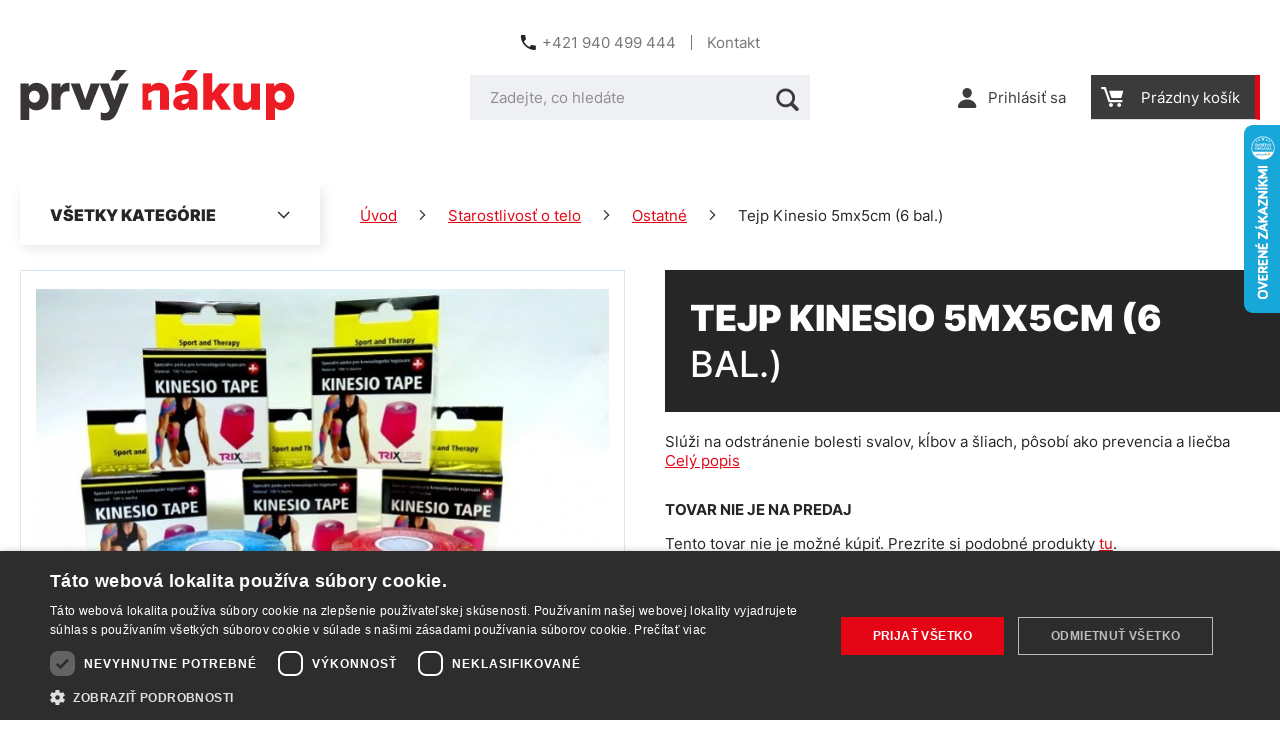

--- FILE ---
content_type: text/css
request_url: https://www.prvynakup.sk/build/frontend-style-common.3190c71e.css
body_size: 130200
content:
/*! normalize.css v4.1.1 | MIT License | github.com/necolas/normalize.css */html{-ms-text-size-adjust:100%;-webkit-text-size-adjust:100%;font-family:sans-serif}body{margin:0}article,aside,details,figcaption,figure,footer,header,main,menu,nav,section,summary{display:block}audio,canvas,progress,video{display:inline-block}audio:not([controls]){display:none;height:0}progress{vertical-align:baseline}[hidden],template{display:none}.btn-link-style,.link-style,a{-webkit-text-decoration-skip:objects;background-color:transparent}.btn-link-style:hover,.link-style:hover,a:active,a:hover{outline-width:0}abbr[title]{border-bottom:none;text-decoration:underline;-webkit-text-decoration:underline dotted;text-decoration:underline dotted}b,strong{font-weight:inherit;font-weight:bolder}dfn{font-style:italic}.h1,h1{font-size:2em;margin:.67em 0}mark{background-color:#ff0;color:#000}small{font-size:80%}sub,sup{font-size:75%;line-height:0;position:relative;vertical-align:baseline}sub{bottom:-.25em}sup{top:-.5em}img{border-style:none}svg:not(:root){overflow:hidden}code,kbd,pre,samp{font-family:monospace,monospace;font-size:1em}figure{margin:1em 40px}hr{box-sizing:content-box;height:0;overflow:visible}button,input,optgroup,select,textarea{font:inherit;margin:0}optgroup{font-weight:700}button,input{overflow:visible}button,select{text-transform:none}[type=reset],[type=submit],button,html [type=button]{-webkit-appearance:button}[type=button]::-moz-focus-inner,[type=reset]::-moz-focus-inner,[type=submit]::-moz-focus-inner,button::-moz-focus-inner{border-style:none;padding:0}[type=button]:-moz-focusring,[type=reset]:-moz-focusring,[type=submit]:-moz-focusring,button:-moz-focusring{outline:1px dotted ButtonText}fieldset{border:1px solid silver;margin:0 2px;padding:.35em .625em .75em}legend{box-sizing:border-box;color:inherit;display:table;max-width:100%;padding:0;white-space:normal}textarea{overflow:auto}[type=checkbox],[type=radio]{box-sizing:border-box;padding:0}[type=number]::-webkit-inner-spin-button,[type=number]::-webkit-outer-spin-button{height:auto}[type=search]{-webkit-appearance:textfield;outline-offset:-2px}[type=search]::-webkit-search-cancel-button,[type=search]::-webkit-search-decoration{-webkit-appearance:none}::-webkit-input-placeholder{color:inherit;opacity:.54}::-webkit-file-upload-button{-webkit-appearance:button;font:inherit}@font-face{font-family:Inter;font-weight:300 900;src:url(/build/fonts/inter.aadb65ac.ttf) format("truetype")}*{box-sizing:border-box}html{height:100%;margin:0;scroll-behavior:smooth}body,html{min-height:100%;padding:0}.h1,.h2,.h3,.h4,.h5,.h6,address,body,button,dfn,form,h1,h2,h3,h4,h5,h6,img,input,li,ol,p,pre,select,table,td,textarea,th,tr,ul{-webkit-font-smoothing:antialiased;color:#262626;font-family:Inter,Helvetica,sans-serif;font-size:13px}@media only screen and (min-width:769px){.h1,.h2,.h3,.h4,.h5,.h6,address,body,button,dfn,form,h1,h2,h3,h4,h5,h6,img,input,li,ol,p,pre,select,table,td,textarea,th,tr,ul{font-size:15px}}fieldset{background:#fff;border:0;margin-bottom:25px;max-width:670px;padding:25px;position:relative}fieldset:not(.no-shadow):before{bottom:0;box-shadow:3px 3px 12px 0 rgba(0,0,0,.1);content:"";left:0;pointer-events:none;position:absolute;right:0;top:0;z-index:-1}@media only screen and (min-width:1024px){fieldset{padding:25px 35px}}fieldset.no-shadow{padding:0 0 0 25px}@media only screen and (max-width:599px){fieldset.no-shadow{padding:0 0 0 15px}}img{height:auto}td,th{text-align:left}hr{height:1px}dfn{font-style:normal}table{border-collapse:collapse}p{word-wrap:break-word;line-height:1.3}.h1,.h2,.h3,.h4,.h5,.h6,h1,h2,h3,h4,h5,h6{text-rendering:optimizelegibility;word-wrap:break-word;color:#262626;font-family:Inter,Helvetica,sans-serif;font-weight:700;line-height:1.3em}.h1,h1{font-size:29px;margin:0 0 10px}@media only screen and (min-width:600px){.h1,h1{font-size:31px}}@media only screen and (min-width:769px){.h1,h1{font-size:34px;margin-bottom:15px}}@media only screen and (min-width:1024px){.h1,h1{font-size:36px;margin-bottom:20px}}.h2,h2{font-size:28px;margin:0 0 10px;text-transform:uppercase}@media only screen and (min-width:600px){.h2,h2{font-size:29px}}@media only screen and (min-width:769px){.h2,h2{font-size:29px;margin-bottom:15px}}@media only screen and (min-width:1024px){.h2,h2{font-size:32px;margin-bottom:20px}}.h3,h3{font-size:17px;font-weight:900;margin:0 0 10px;text-transform:uppercase}@media only screen and (min-width:769px){.h3,h3{margin-bottom:15px}}@media only screen and (min-width:1024px){.h3,h3{margin-bottom:20px}}.h4,h4{font-size:19px;font-weight:700;margin:0 0 10px}@media only screen and (min-width:600px){.h4,h4{font-size:20px}}@media only screen and (min-width:769px){.h4,h4{font-size:21px;margin-bottom:15px}}@media only screen and (min-width:1024px){.h4,h4{font-size:21px;margin-bottom:20px}}.h5,h5{font-size:13px;font-weight:700;margin:0 0 10px;text-transform:uppercase}@media only screen and (min-width:769px){.h5,h5{font-size:15px;margin-bottom:15px}}@media only screen and (min-width:1024px){.h5,h5{font-size:16px;margin-bottom:20px}}.h6,h6{font-size:13px;font-weight:700;margin:0 0 10px}@media only screen and (min-width:769px){.h6,h6{font-size:15px}}.btn-link-style,.link-style,a{color:#e30513;cursor:pointer;outline:none;text-decoration:underline;transition:color .2s ease}.btn-link-style:hover,.link-style:hover,a:hover{color:#262626;text-decoration:none}input[type=button],input[type=reset],input[type=submit]{-webkit-appearance:button;-webkit-border-radius:0;cursor:pointer}@-webkit-keyframes spin{to{transform:rotate(1turn)}}@keyframes spin{to{transform:rotate(1turn)}}.h1,.h2,.h3,.h4,.h5,.h6{display:block}.heading-addition{color:#868686;font-size:15px;font-weight:400;margin-left:25px}@media only screen and (max-width:768px){.heading-addition{display:block;margin-left:0}}.link-style{border:none;display:inline-block;height:22px;line-height:22px}.link-style__blocked{color:#868686}.input{background:#eff0f4;border:0;border-radius:0;color:#262626;height:45px;line-height:43px;max-width:100%;padding:0 10px;width:210px}.input--textarea{height:135px;line-height:20px;padding-bottom:5px;padding-top:5px}.input:focus{outline:0}.form-input-error .input,.input.form-input-error{border-color:#e30513;box-shadow:none;padding-right:25px}.form-input-error .input:focus,.input.form-input-error:focus{border-color:#e30513}.form-input-disabled .input,.input.form-input-disabled{background:#eff1f2}.input-no-style{background:none;border:0;box-shadow:none;color:#262626;width:auto}.input-no-style:focus{outline:0}input[type=date]::-webkit-input-placeholder,input[type=timedate]::-webkit-input-placeholder{visibility:hidden!important}input[type=number]{-moz-appearance:textfield}input[type=checkbox],input[type=radio]{cursor:pointer}input::-webkit-inner-spin-button,input::-webkit-outer-spin-button{-webkit-appearance:none;margin:0}textarea{resize:vertical}fieldset .input{height:40px}fieldset .input--textarea{height:135px}input[type=checkbox].css-checkbox,input[type=checkbox].css-radio,input[type=radio].css-checkbox,input[type=radio].css-radio{clip:rect(0 0 0 0);border:0;height:1px;left:-1000px;margin:-1px;overflow:hidden;padding:0;position:absolute;width:1px;z-index:-1000}input[type=checkbox].css-checkbox+.css-checkbox__image,input[type=checkbox].css-checkbox+.css-radio__image,input[type=checkbox].css-radio+.css-checkbox__image,input[type=checkbox].css-radio+.css-radio__image,input[type=radio].css-checkbox+.css-checkbox__image,input[type=radio].css-checkbox+.css-radio__image,input[type=radio].css-radio+.css-checkbox__image,input[type=radio].css-radio+.css-radio__image{cursor:pointer;display:inline-block;font-size:15px;line-height:15px;padding-left:30px;position:relative;vertical-align:middle}input[type=checkbox].css-checkbox+.css-checkbox__image:before,input[type=checkbox].css-checkbox+.css-radio__image:before,input[type=checkbox].css-radio+.css-checkbox__image:before,input[type=checkbox].css-radio+.css-radio__image:before,input[type=radio].css-checkbox+.css-checkbox__image:before,input[type=radio].css-checkbox+.css-radio__image:before,input[type=radio].css-radio+.css-checkbox__image:before,input[type=radio].css-radio+.css-radio__image:before{background-position:0 0;background-repeat:no-repeat;background-size:45px 30px;content:"";display:inline-block;height:15px;left:0;position:absolute;width:15px}input[type=checkbox].css-checkbox+.css-checkbox__image:hover:before,input[type=checkbox].css-checkbox+.css-radio__image:hover:before,input[type=checkbox].css-checkbox:active+.css-checkbox__image:before,input[type=checkbox].css-checkbox:active+.css-radio__image:before,input[type=checkbox].css-checkbox:focus+.css-checkbox__image:before,input[type=checkbox].css-checkbox:focus+.css-radio__image:before,input[type=checkbox].css-radio+.css-checkbox__image:hover:before,input[type=checkbox].css-radio+.css-radio__image:hover:before,input[type=checkbox].css-radio:active+.css-checkbox__image:before,input[type=checkbox].css-radio:active+.css-radio__image:before,input[type=checkbox].css-radio:focus+.css-checkbox__image:before,input[type=checkbox].css-radio:focus+.css-radio__image:before,input[type=radio].css-checkbox+.css-checkbox__image:hover:before,input[type=radio].css-checkbox+.css-radio__image:hover:before,input[type=radio].css-checkbox:active+.css-checkbox__image:before,input[type=radio].css-checkbox:active+.css-radio__image:before,input[type=radio].css-checkbox:focus+.css-checkbox__image:before,input[type=radio].css-checkbox:focus+.css-radio__image:before,input[type=radio].css-radio+.css-checkbox__image:hover:before,input[type=radio].css-radio+.css-radio__image:hover:before,input[type=radio].css-radio:active+.css-checkbox__image:before,input[type=radio].css-radio:active+.css-radio__image:before,input[type=radio].css-radio:focus+.css-checkbox__image:before,input[type=radio].css-radio:focus+.css-radio__image:before{background-position-x:center}input[type=checkbox].css-checkbox:checked+.css-checkbox__image:before,input[type=checkbox].css-checkbox:checked+.css-radio__image:before,input[type=checkbox].css-radio:checked+.css-checkbox__image:before,input[type=checkbox].css-radio:checked+.css-radio__image:before,input[type=radio].css-checkbox:checked+.css-checkbox__image:before,input[type=radio].css-checkbox:checked+.css-radio__image:before,input[type=radio].css-radio:checked+.css-checkbox__image:before,input[type=radio].css-radio:checked+.css-radio__image:before{background-position-y:bottom}input[type=checkbox].css-checkbox:disabled+.css-checkbox__image:before,input[type=checkbox].css-checkbox:disabled+.css-radio__image:before,input[type=checkbox].css-radio:disabled+.css-checkbox__image:before,input[type=checkbox].css-radio:disabled+.css-radio__image:before,input[type=radio].css-checkbox:disabled+.css-checkbox__image:before,input[type=radio].css-checkbox:disabled+.css-radio__image:before,input[type=radio].css-radio:disabled+.css-checkbox__image:before,input[type=radio].css-radio:disabled+.css-radio__image:before{background-position-x:right;cursor:no-drop}input[type=checkbox].css-checkbox:disabled~.css-checkbox__image,input[type=checkbox].css-checkbox:disabled~.css-radio__image,input[type=checkbox].css-radio:disabled~.css-checkbox__image,input[type=checkbox].css-radio:disabled~.css-radio__image,input[type=radio].css-checkbox:disabled~.css-checkbox__image,input[type=radio].css-checkbox:disabled~.css-radio__image,input[type=radio].css-radio:disabled~.css-checkbox__image,input[type=radio].css-radio:disabled~.css-radio__image{color:#868686;cursor:no-drop}input[type=checkbox].css-checkbox.display-none~.css-checkbox__image,input[type=checkbox].css-checkbox.display-none~.css-radio__image,input[type=checkbox].css-checkbox[style*="display: none"]~.css-checkbox__image,input[type=checkbox].css-checkbox[style*="display: none"]~.css-radio__image,input[type=checkbox].css-checkbox[style*="display:none"]~.css-checkbox__image,input[type=checkbox].css-checkbox[style*="display:none"]~.css-radio__image,input[type=checkbox].css-radio.display-none~.css-checkbox__image,input[type=checkbox].css-radio.display-none~.css-radio__image,input[type=checkbox].css-radio[style*="display: none"]~.css-checkbox__image,input[type=checkbox].css-radio[style*="display: none"]~.css-radio__image,input[type=checkbox].css-radio[style*="display:none"]~.css-checkbox__image,input[type=checkbox].css-radio[style*="display:none"]~.css-radio__image,input[type=radio].css-checkbox.display-none~.css-checkbox__image,input[type=radio].css-checkbox.display-none~.css-radio__image,input[type=radio].css-checkbox[style*="display: none"]~.css-checkbox__image,input[type=radio].css-checkbox[style*="display: none"]~.css-radio__image,input[type=radio].css-checkbox[style*="display:none"]~.css-checkbox__image,input[type=radio].css-checkbox[style*="display:none"]~.css-radio__image,input[type=radio].css-radio.display-none~.css-checkbox__image,input[type=radio].css-radio.display-none~.css-radio__image,input[type=radio].css-radio[style*="display: none"]~.css-checkbox__image,input[type=radio].css-radio[style*="display: none"]~.css-radio__image,input[type=radio].css-radio[style*="display:none"]~.css-checkbox__image,input[type=radio].css-radio[style*="display:none"]~.css-radio__image{display:none}.css-checkbox__image,.css-radio__image{-webkit-touch-callout:none;-webkit-user-select:none;-moz-user-select:none;user-select:none}.css-checkbox__image .css-checkbox__image__link{color:#262626}.css-checkbox__image .css-checkbox__image__link:active,.css-checkbox__image .css-checkbox__image__link:focus,.css-checkbox__image .css-checkbox__image__link:hover{color:#faa042}.css-checkbox__image:before{background-image:url(/build/images/custom_checkbox.a24ae355.png)}.css-radio__image:before{background-image:url(/build/images/custom_radio.51b5f13a.png)}.btn{background:#ddd;border:0;color:#262626;cursor:pointer;display:inline-block;font-size:15px;line-height:23px;min-height:45px;outline:0;padding:11px 15px;text-align:center;text-decoration:none;transition:background .2s ease,color .2s ease;vertical-align:middle;width:auto}.btn:hover{background:#d0d0d0;color:#262626}.btn--success{background:#e30513;color:#fff}.btn--success:hover{background:#ca0411;color:#fff}.btn--primary{background:#e30513;color:#fff}.btn--primary:hover{background:#ca0411;color:#fff}.btn--base{background:#262626;color:#fff}.btn--base:hover{background:#191919;color:#fff}.btn--disabled{cursor:no-drop;opacity:.5}.btn--large{font-size:16px;padding-left:25px;padding-right:25px}.btn--extra-large{font-size:21px;padding:18px 30px}.btn--extra-large.btn--with-arrow{padding-right:20px}.btn--extra-large.btn--with-arrow:before{font-size:15px}.btn--small{font-size:11px;min-height:35px;padding:5px 10px}.btn--full-width{justify-content:center;width:100%}@media only screen and (min-width:480px){.btn--full-width{width:auto}}.btn--with-icon{align-items:center;-moz-column-gap:5px;column-gap:5px;display:inline-flex;justify-content:center}.btn--with-icon:before{speak:none;text-rendering:auto;-webkit-font-smoothing:antialiased;-moz-osx-font-smoothing:grayscale;display:inline-block;font-family:svg;font-style:normal;font-weight:400;line-height:1;margin-left:5px;text-decoration:inherit;text-transform:none;vertical-align:middle}.btn--with-icon--right:before{margin-left:5px;order:1}.btn--with-icon--left:before{margin-right:5px}.btn--with-arrow{align-items:center;-moz-column-gap:5px;column-gap:5px;display:inline-flex;justify-content:center}.btn--with-arrow:before{speak:none;text-rendering:auto;-webkit-font-smoothing:antialiased;-moz-osx-font-smoothing:grayscale;display:inline-block;font-family:svg;font-style:normal;font-weight:400;line-height:1;margin-left:5px;text-decoration:inherit;text-transform:none;vertical-align:middle}.btn--with-arrow--right:before{margin-left:5px;order:1}.btn--with-arrow--left:before{margin-right:5px}.btn--with-arrow:before{color:#262626;content:"\f103";font-size:11px;margin-left:15px;order:1;transform:rotate(-90deg);transition:.2s ease}.btn--with-arrow:hover:before{transform:rotate(-90deg) translateY(5px)}.btn-no-style{background:none;border:0;display:inline-block;outline:0;padding:0}.btn-no-style:hover{background:#eff0f4}.btn-link-style{border:none;display:inline-block;height:22px;line-height:22px}.btn-link-style__blocked{color:#868686}img{max-width:100%}.web{display:flex;flex-direction:column;min-height:100%;width:100%}.is-safari .web{display:block}.web--window-activated{overflow:hidden}@media only screen and (min-width:1024px){.web--window-activated{overflow:unset}}.web__in{flex:1;overflow:hidden}.web__in,.web__line{position:relative}.web__line--full-width-background:before{height:106%;top:60px}.web__line--background:before,.web__line--full-width-background:before{content:"";display:block;left:-100vw;position:absolute;width:200vw;z-index:-1}.web__line--background:before{height:100%;top:0}.web__line--logo-background{position:relative}.web__line--logo-background:after{-webkit-backface-visibility:hidden;backface-visibility:hidden;background:#fff;bottom:100%;content:"";display:none;height:100vh;left:100%;-webkit-mask:url(/build/images/logo-small.b17a09ef.svg) no-repeat bottom left;mask:url(/build/images/logo-small.b17a09ef.svg) no-repeat bottom left;pointer-events:none;position:absolute;transform:translate(-300px,-75px) rotate(20deg) scale(1.1);transform-origin:bottom left;width:512px;z-index:-1}@media only screen and (min-width:1024px){.web__line--logo-background:after{display:block}}.web__line--logo-background--small:after{-webkit-mask-repeat:repeat;mask-repeat:repeat;-webkit-mask-size:64px;mask-size:64px;transform:translate(0) rotate(20deg) scale(1)}.web__line--logo-background--left:after{left:auto;-webkit-mask-position:bottom right;mask-position:bottom right;right:100%;transform:translate(150px,125px) rotate(20deg) scale(.5);transform-origin:right bottom}@media only screen and (min-width:1440px){.web__line--logo-background--left:after{transform:translate(270px,175px) rotate(20deg) scale(1)}}.web__line--logo-background--inner:after{bottom:-60px;height:10000px}.web__line--grey:after,.web__line--grey:before{background:#eff0f4}.web__line--primary:after,.web__line--primary:before{background:#e30513}.web__line--base:after,.web__line--base:before{background:#262626}.web__line--white:after,.web__line--white:before{background:#fff}.web__container{padding:0 10px}@media only screen and (min-width:1024px){.web__container{padding:0 20px}}@media only screen and (min-width:1440px){.web__container{margin:0 auto;width:1440px}}.web__container--no-padding{padding:0}.web__container--with-panel{align-items:flex-start;display:flex;flex-wrap:wrap}@media only screen and (min-width:1024px){.web__container--with-panel{flex-wrap:nowrap}}.web__main--with-panel .web__container{padding:0;width:100%}.web__header{position:relative;z-index:10}.web__main--with-panel{display:flex;flex-direction:column;padding:0 10px}@media only screen and (min-width:1024px){.web__main--with-panel{flex-direction:row;padding:0 20px;width:100%}}@media only screen and (min-width:1440px){.web__main--with-panel{margin:0 auto;width:1440px}}.web__main__content--full-height{min-height:calc(100vh - 195px)}@media only screen and (min-width:769px){.web__main__content--full-height{min-height:calc(100vh - 280px)}}@media only screen and (min-width:1024px){.web__main--with-panel .web__main__content{order:2;width:calc(100% - 320px)}}.web__main__panel{order:-1}@media only screen and (min-width:1024px){.web__main__panel{flex:1 0;padding-right:20px;width:320px;z-index:1}}.web__footer{flex:0;transition:padding .2s ease;will-change:padding}.web__footer--with-cookies{padding-bottom:36px}.web__title{align-items:center;background:#262626;color:#fff;display:flex;font-weight:900;justify-content:space-between;margin-bottom:50px;min-height:120px;padding:25px 0 25px 20px;position:relative;text-transform:uppercase}.web__title:after,.web__title:before{background:inherit;content:"";display:block;height:100%;left:100%;position:absolute;top:0;width:100vw}.web__title:after{left:auto;right:100%}@media only screen and (min-width:769px){.web__title:after{display:none}}@media only screen and (min-width:1024px){.web__title{padding:25px 0 25px 45px}}.web__title--center{justify-content:center}.web__title h1,.web__title h2,.web__title h3,h1.web__title{color:#fff;font-size:26px;font-weight:900;margin-bottom:0;text-transform:uppercase}@media only screen and (min-width:1024px){.web__title h1,.web__title h2,.web__title h3,h1.web__title{font-size:42px}}.web__title h1 span,.web__title h2 span,.web__title h3 span,h1.web__title span{color:#e30513}.row{*zoom:1}.row:after,.row:before{content:"";display:table}.row:after{clear:both}.col{float:left}.col--20{width:20%}.col--25{width:25%}.col--30{width:30%}.col--35{width:35%}.col--40{width:40%}.col--45{width:45%}.col--50{width:50%}.col--55{width:55%}.col--60{width:60%}.col--65{width:65%}.col--70{width:70%}.col--75{width:75%}.col--80{width:80%}.col--100{width:100%}.col--52{width:52%}.col--51{width:51%}.col--49{width:49%}.col--48{width:48%}@media only screen and (max-width:768px){.col--20-tablet{width:20%}.col--25-tablet{width:25%}.col--30-tablet{width:30%}.col--35-tablet{width:35%}.col--40-tablet{width:40%}.col--45-tablet{width:45%}.col--50-tablet{width:50%}.col--55-tablet{width:55%}.col--60-tablet{width:60%}.col--65-tablet{width:65%}.col--70-tablet{width:70%}.col--75-tablet{width:75%}.col--80-tablet{width:80%}.col--100-tablet{width:100%}.col--52-tablet{width:52%}.col--51-tablet{width:51%}.col--49-tablet{width:49%}.col--48-tablet{width:48%}}@media only screen and (max-width:599px){.col--20-mobile{width:20%}.col--25-mobile{width:25%}.col--30-mobile{width:30%}.col--35-mobile{width:35%}.col--40-mobile{width:40%}.col--45-mobile{width:45%}.col--50-mobile{width:50%}.col--55-mobile{width:55%}.col--60-mobile{width:60%}.col--65-mobile{width:65%}.col--70-mobile{width:70%}.col--75-mobile{width:75%}.col--80-mobile{width:80%}.col--100-mobile{width:100%}.col--52-mobile{width:52%}.col--51-mobile{width:51%}.col--49-mobile{width:49%}.col--48-mobile{width:48%}}@media only screen and (max-width:479px){.col--20-mobile-small{width:20%}.col--25-mobile-small{width:25%}.col--30-mobile-small{width:30%}.col--35-mobile-small{width:35%}.col--40-mobile-small{width:40%}.col--45-mobile-small{width:45%}.col--50-mobile-small{width:50%}.col--55-mobile-small{width:55%}.col--60-mobile-small{width:60%}.col--65-mobile-small{width:65%}.col--70-mobile-small{width:70%}.col--75-mobile-small{width:75%}.col--80-mobile-small{width:80%}.col--100-mobile-small{width:100%}.col--52-mobile-small{width:52%}.col--51-mobile-small{width:51%}.col--49-mobile-small{width:49%}.col--48-mobile-small{width:48%}}.header{align-items:center;background:#fff;display:flex;flex-wrap:wrap;justify-content:space-between;margin:0 -10px 10px;position:relative}@media only screen and (max-width:768px){.header{background:#fff;position:relative}.header:not(.no-shadow):before{bottom:0;box-shadow:3px 3px 12px 0 rgba(0,0,0,.1);content:"";left:0;pointer-events:none;position:absolute;right:0;top:0;z-index:-1}}@media only screen and (min-width:1024px){.header{justify-content:flex-start;margin:0;padding-bottom:20px;padding-bottom:50px}}.header__logo{max-height:64px;padding:10px;width:45%}@media only screen and (min-width:480px){.header__logo{width:50%}}@media only screen and (min-width:1024px){.header__logo{flex:1;max-height:none;order:1;padding-left:0;padding-right:20px;width:auto}}.header__middle{order:2;width:100%}@media only screen and (min-width:1024px){.header__middle{order:2;width:280px;width:340px}}@media only screen and (min-width:1440px){.header__middle{width:420px}}.header__right{align-items:center;display:flex;height:64px;justify-content:flex-end;padding-right:79px;width:50%}@media only screen and (min-width:1024px){.header__right{flex:1;height:auto;order:3;padding-left:20px;padding-right:0;text-align:right;width:auto}}@media only screen and (max-width:768px){.header__right .svg{font-size:18px}}.header__top{display:none}@media only screen and (min-width:1024px){.header__top{align-items:center;display:flex;justify-content:center;margin-bottom:10px;order:-1;padding-top:30px;width:100%}.header__top__left,.header__top__right{flex:1}}.header__cart,.header__mobile{display:flex;height:100%}.header__mobile{align-items:center;order:-1}@media only screen and (min-width:1024px){.header__mobile{display:none}}.header__mobile-button{cursor:pointer;display:inline-block;height:100%;outline:0;text-align:center}.header__mobile-button--menu{height:64px;margin-left:0;min-width:64px;position:absolute;right:0}.header__mobile-button--menu,.header__mobile-button--menu *{-webkit-tap-highlight-color:rgba(255,255,255,0)!important;-webkit-focus-ring-color:hsla(0,0%,100%,0)!important;outline:none!important}.header__mobile-button--menu .svg{font-size:11px;margin-right:5px}.header__mobile-button__in{align-items:center;color:#262626;display:flex;font-size:16px;height:100%;padding:10px 5px;position:relative;text-decoration:none;transition:color .2s ease}@media only screen and (min-width:480px){.header__mobile-button__in{padding:10px}}.header__mobile-button--menu .header__mobile-button__in{background:#eff0f4;font-size:14px}.header__mobile-button__in.active{color:#e30513;text-decoration:none}.header__mobile-button--menu .header__mobile-button__in.active{background:#e30513;color:#fff}.header__mobile-button__in__info{background:#e30513;border-radius:50%;color:#fff;font-size:12px;height:16px;line-height:16px;position:absolute;right:-3px;top:25%;width:16px}.header__mobile-button__menu{background:#fff;border-top:1px solid #ddd;box-shadow:0 10px 15px rgba(0,0,0,.2);display:none;left:-20px;line-height:48px;position:absolute;right:-20px;top:64px;z-index:99}.header__mobile-button__menu a{border-bottom:1px solid #ddd;display:block;padding:3px 10px;text-decoration:none}.header__mobile-button__mobile-button{display:none}@media only screen and (max-width:1023px){.header__mobile-button__mobile-button{align-items:center;cursor:pointer;display:flex;font-size:18px;height:64px;justify-content:center;margin-left:4px;outline:0;width:64px}.header__mobile-button__mobile-button--menu{margin-left:16px;order:4;width:auto}.header__mobile-button__mobile-button--login{order:2}.header__mobile-button__mobile-button__in{align-items:center;color:#262626;display:flex;height:100%;justify-content:center;position:relative;text-decoration:none;transition:color .2s ease;width:100%}.header__mobile-button__mobile-button__in:hover{text-decoration:none}.header__mobile-button__mobile-button__menu__item{border-bottom:1px solid #ddd;display:block;font-size:15px;font-weight:700;padding:20px 30px 18px;text-decoration:none;text-transform:uppercase}.header__mobile-button__mobile-button__menu__item:last-child{border-bottom:0}}@media only screen and (min-width:1024px){.header__mobile-button__mobile-button--menu{margin-right:15px}}.cart{display:none}@media only screen and (min-width:1024px){.cart{*zoom:1;display:inline-block;position:relative;text-align:left}.cart:after,.cart:before{content:"";display:table}.cart:after{clear:both}.cart__block{align-items:center;background:#3b3b3b;border-right:5px solid #e30513;display:flex;height:45px;padding:10px 15px 10px 10px;text-decoration:none}.cart__block.active{border-bottom:1px solid #fff;z-index:6000}.cart__block.empty{border-bottom:1px solid #ddd}.cart__block:hover{color:#e30513;cursor:pointer;text-decoration:none}.cart__block.no-hover{color:#000;cursor:default}.cart__icon{align-items:center;color:#fff;display:flex;font-size:20px;position:relative;width:30px}.cart__count{background:#e30513;border-radius:50%;color:#fff;font-size:12px;font-weight:400;height:1.25em;position:absolute;right:0;text-align:center;top:-.25em;width:1.25em}.cart__price{color:#fff;font-size:15px;font-weight:500}.cart__info{color:#fff;max-width:110px;padding-left:10px}.cart__detail{background:#fff;display:none;min-width:400px;position:relative;position:absolute;right:0;top:calc(100% - 1px);z-index:6000}.cart__detail:not(.no-shadow):before{bottom:0;box-shadow:3px 3px 12px 0 rgba(0,0,0,.1);content:"";left:0;pointer-events:none;position:absolute;right:0;top:0;z-index:-1}.active .cart__detail{display:block}}.cart-detail{display:flex;flex-direction:column;list-style:none;margin:0;max-height:350px;overflow-y:auto;padding:20px;width:100%}.cart-detail__wrap{background-color:#fff;width:100%}.cart-detail__item{border-bottom:1px solid #ddd;display:flex;flex-direction:row;margin-bottom:5px;min-height:70px;width:100%}.cart-detail__item__image{margin-right:5px;position:relative;width:50px}.cart-detail__item__image img{bottom:0;height:auto;left:0;margin:auto;max-height:100%;max-width:100%;padding:5px;position:absolute;right:0;top:0;width:auto}.cart-detail__item__content{display:flex;flex-direction:column;justify-content:center}@media only screen and (min-width:600px){.cart-detail__item__content{width:calc(100% - 133px)}}.cart-detail__item__content__title{color:#262626;display:inline-block;font-size:15px;padding-bottom:5px;text-decoration:none}.cart-detail__item__content__price{display:inline-block;font-weight:700;padding-bottom:5px;width:100%}.cart-detail__item__pieces{align-self:center;color:#a4a4a4;font-size:15px;text-align:center}@media only screen and (min-width:600px){.cart-detail__item__pieces{width:50px}}.cart-detail__item__remove{align-self:center;cursor:pointer;display:flex;padding:10px;text-align:left;text-decoration:none;width:33px}.cart-detail__item__remove .svg{color:#262626;font-size:13px}.cart-detail__item__remove:hover .svg{color:#e30513}.cart-detail__total{background-color:#fff;display:flex;line-height:28px;padding:20px}.cart-detail__total__text{font-size:16px;text-align:left;width:30%}.cart-detail__total__price{color:#e30513;font-size:24px;font-weight:700;line-height:28px;text-align:right;width:70%}.cart-detail__bottom{background-color:#eff0f4;display:flex;flex-direction:column;padding:20px;width:100%}@media only screen and (min-width:600px){.cart-detail__bottom{flex-direction:row}}.cart-detail__bottom__button{align-self:flex-end;padding-top:20px;text-align:center;width:100%}@media only screen and (min-width:600px){.cart-detail__bottom__button{padding-top:0;text-align:right}}.cart-mobile{margin-right:0}@media only screen and (min-width:1024px){.cart-mobile{display:none}}.contact-us{display:none}@media only screen and (min-width:769px){.contact-us{color:#868686;display:flex;flex-wrap:wrap;font-size:15px;line-height:1;margin-top:5px}.contact-us__phone{align-items:center;border-right:1px solid #767676;color:#767676;display:inline-flex;margin-right:15px;padding-right:15px}.contact-us__phone .svg{color:#262626;margin-right:5px}.contact-us__link a{color:#767676;text-decoration:none}.contact-us__days{margin-right:10px}}.logo{display:inline-block;margin:0 auto;max-width:275px;text-align:center}@media only screen and (min-width:769px){.logo{width:100%}}@media only screen and (min-width:1024px){.logo{text-align:left}}.logo img{max-height:100%}.menu{font-size:0;list-style:none;margin:0;padding:0}.menu__item{display:inline-block;font-size:15px;vertical-align:middle}.menu__item__link{display:block;margin-left:5px;padding:5px}.menu-iconic{display:none}@media only screen and (min-width:1024px){.menu-iconic{display:block;font-size:0;list-style:none;margin:0;padding:0;text-align:right}.menu-iconic__item{display:inline-block;font-size:15px;line-height:16px;position:relative;text-align:left;vertical-align:middle}.menu-iconic__item__link{align-items:center;color:#3b3b3b;display:flex;margin-right:20px;padding:5px;text-decoration:none}.menu-iconic__item__link .svg{font-size:20px;margin-right:10px}.menu-iconic__item__link span{display:inline-block;text-decoration:none;vertical-align:middle}.menu-iconic__item__link:hover span{text-decoration:none}.menu-iconic__sub{background:#fff;border-top:0;display:none;left:50%;list-style:none;margin:0 0 0 -90px;padding:5px 10px;position:relative;position:absolute;width:180px;z-index:30}.menu-iconic__sub:not(.no-shadow):before{bottom:0;box-shadow:3px 3px 12px 0 rgba(0,0,0,.1);content:"";left:0;pointer-events:none;position:absolute;right:0;top:0;z-index:-1}.menu-iconic__item:hover .menu-iconic__sub{display:block}.menu-iconic__sub__item{border-top:1px solid #ddd;display:block;padding:5px}.menu-iconic__sub__item:first-child{border-top:0}.menu-iconic__sub__item__link{display:block;padding:5px 10px}}.search{display:none;font-size:1.1em;margin:10px;position:relative}@media only screen and (min-width:1024px){.search{display:block!important;margin:0}}.search__form{background:#eff0f4;display:flex}.search__form__input{position:relative;width:calc(100% - 45px)}.search__form__input .input{background:none;border:none;color:#3b3b3b;padding-left:20px;width:100%}.search__form__button{color:#3b3b3b;cursor:pointer;font-size:1.5em;height:45px;line-height:45px;padding:0;width:45px}.search__form__button .svg{line-height:45px}.search__form__icon{color:#868686;display:flex;left:10px;position:absolute;top:50%;transform:translateY(-50%);transition:color .2s ease}.search__input:focus+.search__form__icon{color:#e30513}.search__hint{background:#fff;left:0;list-style:none;margin:0;padding:0;position:relative;position:absolute;top:45px;width:100%;z-index:10}.search__hint:not(.no-shadow):before{bottom:0;box-shadow:3px 3px 12px 0 rgba(0,0,0,.1);content:"";left:0;pointer-events:none;position:absolute;right:0;top:0;z-index:-1}.search__hint__item{border-top:1px solid #ddd}.search__hint__item__link{*zoom:1;align-items:center;display:flex;padding:10px;text-decoration:none;width:100%}.search__hint__item__link:after,.search__hint__item__link:before{content:"";display:table}.search__hint__item__link:after{clear:both}.search__hint__item__link:hover{text-decoration:none}.search__hint__item--info{border:none;font-size:12px;padding:10px 0;text-align:center}.search__hint__item:last-child{border-radius:0 0 0 0}.search__hint__image{align-items:center;display:flex;height:30px;position:relative;width:30px}.search__hint__image img{bottom:0;height:auto;left:0;margin:auto;max-height:100%;max-width:100%;position:absolute;right:0;top:0;width:auto}.search__hint__image .svg{color:#262626;font-size:20px}.search__hint__name{color:#262626;flex:1;font-weight:700;padding-left:10px}.footer__middle{color:#fff;display:flex;flex-wrap:wrap;line-height:1.35;padding:20px 0}@media only screen and (min-width:1024px){.footer__middle{flex-wrap:nowrap;margin:0 -25px;padding:45px 0 45px 45px}}.footer__middle__column{margin:0 auto;max-width:60ch;padding:25px 0;width:100%}@media only screen and (min-width:1024px){.footer__middle__column{flex:1 0;max-width:none;padding:25px}}.footer__middle table{border-style:none;border-width:0;margin:0 -10px}.footer__middle table td{padding:0 10px}.footer__middle a{color:#fff;display:block;text-decoration:none}.footer__middle a .svg{color:#e30513;margin-right:5px}.footer__item{display:flex;flex-wrap:wrap}.footer__item__column{width:50%}.footer__item__row{display:flex;flex-wrap:wrap;margin-bottom:25px;width:100%}@media only screen and (min-width:769px){.footer__item__row{flex-wrap:nowrap}}.footer__item__title{color:#fff;font-size:16px;padding-right:20px;width:100%}@media only screen and (min-width:769px){.footer__item__title{margin-bottom:0;width:50%}}.footer__item__menu,.footer__item__menu .menu{display:flex;flex-wrap:wrap;width:100%}.footer__item__menu .menu__item{width:50%}.footer__item__menu .menu__item__link{color:#fff;margin:0 5px 0 0;padding:0;text-decoration:underline}.footer__item__logo-row{align-items:center;display:flex;width:60%}.footer__item__logo-row__item{padding:5px}.footer__title{color:#fff;font-size:21px}.footer__newsletter{background:#fff;display:grid;min-height:120px;padding:15px;position:relative;row-gap:15px}@media only screen and (min-width:1024px){.footer__newsletter{align-items:center;display:flex;padding:20px 45px}}.footer__newsletter__input{width:100%}.footer__newsletter__text{line-height:1;margin-top:-4px;width:100%}@media only screen and (min-width:1024px){.footer__newsletter__text{width:33.33333333%}.footer__newsletter__text h2{color:#262626;font-size:41px;margin-bottom:0}}.footer__newsletter__text span{color:#e30513;display:block;font-size:16px;line-height:1}@media only screen and (min-width:769px){.footer__newsletter__text span{font-size:24px}}.footer__newsletter__text h2{font-weight:900}.footer__newsletter__form{max-width:60ch;width:100%}@media only screen and (min-width:1024px){.footer__newsletter__form{padding:0 20px;width:33.33333333%}}.footer__newsletter__form__btn{margin:5px 0}@media only screen and (min-width:480px){.footer__newsletter__form__btn{margin:0}}.footer__newsletter__form__wrap{margin-bottom:5px}@media only screen and (min-width:480px){.footer__newsletter__form__wrap{display:flex}}@media only screen and (min-width:769px){.footer__newsletter__form__wrap{text-align:right}}.footer__newsletter__form__in{position:relative}@media only screen and (min-width:480px){.footer__newsletter__form__in{flex:1;margin-right:10px}}.footer__newsletter__form label{color:#767676;font-size:12px!important}.footer__newsletter__socials{width:100%}@media only screen and (min-width:1024px){.footer__newsletter__socials{text-align:right;width:33.33333333%}}.footer__newsletter__socials h3{text-transform:none}.footer__newsletter__socials .in-place{margin-bottom:0}.footer__newsletter__socials table{max-width:500px;width:100%}.footer__newsletter__socials td{text-align:right}.footer__newsletter .form-error{position:absolute;right:10px;top:50%;transform:translateY(-50%);z-index:1}.footer__newsletter .form-error--choice{right:-20px}.copyright{border-top:1px solid #000;color:#a4a4a4;overflow:hidden;padding:20px 0;text-align:center}@media only screen and (min-width:769px){.copyright{align-items:center;-moz-column-gap:20px;column-gap:20px;display:flex;padding:20px 45px;text-align:left}}.copyright__info{margin-bottom:10px;text-align:center}@media only screen and (min-width:769px){.copyright__info{margin-bottom:0;width:33.33333333%}}.copyright__made-by{margin-bottom:10px}@media only screen and (min-width:769px){.copyright__made-by{justify-content:flex-start;margin-bottom:0;width:33.33333333%}}.copyright__made-by img{display:block;margin-left:20px;width:75px}.copyright a:hover{color:#fff}@font-face{font-family:svg;src:url(/build/fonts/svg.d7f5e3d5.eot?#iefix) format("embedded-opentype"),url(/build/fonts/svg.4d1f6ad8.woff2) format("woff2"),url(/build/fonts/svg.cbc6cf7a.woff) format("woff")}.svg{line-height:1}.svg:before{font-family:svg!important;font-style:normal;font-weight:400!important;vertical-align:top}.svg-arrow-left:before{content:"\f101"}.svg-arrow-right:before{content:"\f102"}.svg-arrow:before{content:"\f103"}.svg-burger-menu:before{content:"\f104"}.svg-cart:before{content:"\f105"}.svg-checked:before{content:"\f106"}.svg-folder:before{content:"\f107"}.svg-gears:before{content:"\f108"}.svg-home:before{content:"\f109"}.svg-info:before{content:"\f10a"}.svg-letter:before{content:"\f10b"}.svg-phone:before{content:"\f10c"}.svg-remove-thin:before{content:"\f10d"}.svg-remove:before{content:"\f10e"}.svg-search:before{content:"\f10f"}.svg-spinner:before{content:"\f110"}.svg-transport-truck:before{content:"\f111"}.svg-user:before{content:"\f112"}.svg-warning:before{content:"\f113"}.svg{-webkit-font-smoothing:antialiased;-moz-osx-font-smoothing:grayscale;display:inline-flex;vertical-align:middle}.mfp-bg{background:#0b0b0b;filter:alpha(opacity=80);opacity:.8;overflow:hidden;z-index:1042}.mfp-bg,.mfp-wrap{height:100%;left:0;position:fixed;top:0;width:100%}.mfp-wrap{-webkit-backface-visibility:hidden;outline:none!important;z-index:1043}.mfp-container{box-sizing:border-box;height:100%;left:0;padding:0 8px;position:absolute;text-align:center;top:0;width:100%}.mfp-container:before{content:"";display:inline-block;height:100%;vertical-align:middle}.mfp-align-top .mfp-container:before{display:none}.mfp-content{display:inline-block;margin:0 auto;position:relative;text-align:left;vertical-align:middle;z-index:1045}.mfp-ajax-holder .mfp-content,.mfp-inline-holder .mfp-content{cursor:auto;width:100%}.mfp-ajax-cur{cursor:progress}.mfp-zoom-out-cur,.mfp-zoom-out-cur .mfp-image-holder .mfp-close{cursor:zoom-out}.mfp-zoom{cursor:zoom-in}.mfp-auto-cursor .mfp-content{cursor:auto}.mfp-arrow,.mfp-close,.mfp-counter,.mfp-preloader{-webkit-user-select:none;-moz-user-select:none;user-select:none}.mfp-loading.mfp-figure{display:none}.mfp-hide{display:none!important}.mfp-preloader{color:#ccc;left:8px;margin-top:-.8em;position:absolute;right:8px;text-align:center;top:50%;width:auto;z-index:1044}.mfp-preloader a{color:#ccc}.mfp-preloader a:hover{color:#fff}.mfp-s-error .mfp-content,.mfp-s-ready .mfp-preloader{display:none}button.mfp-arrow,button.mfp-close{-webkit-appearance:none;background:transparent;border:0;box-shadow:none;cursor:pointer;display:block;outline:none;overflow:visible;padding:0;z-index:1046}button::-moz-focus-inner{border:0;padding:0}.mfp-close{color:#fff;filter:alpha(opacity=65);font-family:Arial,Baskerville,monospace;font-size:28px;font-style:normal;height:44px;line-height:44px;opacity:.65;padding:0 0 18px 10px;position:absolute;right:0;text-align:center;text-decoration:none;top:0;width:44px}.mfp-close:focus,.mfp-close:hover{filter:alpha(opacity=100);opacity:1}.mfp-close:active{top:1px}.mfp-close-btn-in .mfp-close{color:#333}.mfp-iframe-holder .mfp-close,.mfp-image-holder .mfp-close{padding-right:6px;right:-6px;text-align:right;width:100%}.mfp-counter{color:#ccc;font-size:12px;line-height:18px;position:absolute;right:0;top:0}.mfp-arrow{-webkit-tap-highlight-color:rgba(0,0,0,0);filter:alpha(opacity=65);height:110px;margin:-55px 0 0;opacity:.65;padding:0;position:absolute;top:50%;width:90px}.mfp-arrow:active{margin-top:-54px}.mfp-arrow:focus,.mfp-arrow:hover{filter:alpha(opacity=100);opacity:1}.mfp-arrow .mfp-a,.mfp-arrow .mfp-b,.mfp-arrow:after,.mfp-arrow:before{border:inset transparent;content:"";display:block;height:0;left:0;margin-left:35px;margin-top:35px;position:absolute;top:0;width:0}.mfp-arrow .mfp-a,.mfp-arrow:after{border-bottom-width:13px;border-top-width:13px;top:8px}.mfp-arrow .mfp-b,.mfp-arrow:before{border-bottom-width:21px;border-top-width:21px;opacity:.7}.mfp-arrow-left{left:0}.mfp-arrow-left .mfp-a,.mfp-arrow-left:after{border-right:17px solid #fff;margin-left:31px}.mfp-arrow-left .mfp-b,.mfp-arrow-left:before{border-right:27px solid #3f3f3f;margin-left:25px}.mfp-arrow-right{right:0}.mfp-arrow-right .mfp-a,.mfp-arrow-right:after{border-left:17px solid #fff;margin-left:39px}.mfp-arrow-right .mfp-b,.mfp-arrow-right:before{border-left:27px solid #3f3f3f}.mfp-iframe-holder{padding-bottom:40px;padding-top:40px}.mfp-iframe-holder .mfp-content{line-height:0;max-width:900px;width:100%}.mfp-iframe-holder .mfp-close{top:-40px}.mfp-iframe-scaler{height:0;overflow:hidden;padding-top:56.25%;width:100%}.mfp-iframe-scaler iframe{background:#000;box-shadow:0 0 8px rgba(0,0,0,.6);display:block;height:100%;left:0;position:absolute;top:0;width:100%}img.mfp-img{box-sizing:border-box;display:block;height:auto;margin:0 auto;max-width:100%;padding:40px 0;width:auto}.mfp-figure,img.mfp-img{line-height:0}.mfp-figure:after{background:#444;bottom:40px;box-shadow:0 0 8px rgba(0,0,0,.6);content:"";display:block;height:auto;left:0;position:absolute;right:0;top:40px;width:auto;z-index:-1}.mfp-figure small{color:#bdbdbd;display:block;font-size:12px;line-height:14px}.mfp-figure figure{margin:0}.mfp-bottom-bar{cursor:auto;left:0;margin-top:-36px;position:absolute;top:100%;width:100%}.mfp-title{word-wrap:break-word;color:#f3f3f3;line-height:18px;padding-right:36px;text-align:left}.mfp-image-holder .mfp-content{max-width:100%}.mfp-gallery .mfp-image-holder .mfp-figure{cursor:pointer}@media screen and (max-height:300px),screen and (max-width:800px) and (orientation:landscape){.mfp-img-mobile .mfp-image-holder{padding-left:0;padding-right:0}.mfp-img-mobile img.mfp-img{padding:0}.mfp-img-mobile .mfp-figure:after{bottom:0;top:0}.mfp-img-mobile .mfp-figure small{display:inline;margin-left:5px}.mfp-img-mobile .mfp-bottom-bar{background:rgba(0,0,0,.6);bottom:0;box-sizing:border-box;margin:0;padding:3px 5px;position:fixed;top:auto}.mfp-img-mobile .mfp-bottom-bar:empty{padding:0}.mfp-img-mobile .mfp-counter{right:5px;top:3px}.mfp-img-mobile .mfp-close{background:rgba(0,0,0,.6);height:35px;line-height:35px;padding:0;position:fixed;right:0;text-align:center;top:0;width:35px}}@media (max-width:900px){.mfp-arrow{transform:scale(.75)}.mfp-arrow-left{transform-origin:0}.mfp-arrow-right{transform-origin:100%}.mfp-container{padding-left:6px;padding-right:6px}}.mfp-ie7 .mfp-img{padding:0}.mfp-ie7 .mfp-bottom-bar{left:50%;margin-left:-300px;margin-top:5px;padding-bottom:5px;width:600px}.mfp-ie7 .mfp-container{padding:0}.mfp-ie7 .mfp-content{padding-top:44px}.mfp-ie7 .mfp-close{padding-top:0;right:0;top:0}.mfp-bg{opacity:.65}.mfp-zoom,.mfp-zoom-out-cur,.mfp-zoom-out-cur .mfp-image-holder .mfp-close{cursor:pointer}.mfp-iframe-holder .mfp-close,.mfp-image-holder .mfp-close{background:#000;border:3px solid #fff;color:#fff;height:auto;line-height:20px;padding:3px 5px;right:0;text-align:center;top:0;width:auto}img.mfp-img{background:#fff;padding:10px}.mfp-figure:after{bottom:0;box-shadow:0 0 15px rgba(0,0,0,.6);top:0}.tooltip{display:block;font-size:13px;font-style:italic;font-weight:400;opacity:0;position:absolute;z-index:500}.tooltip.in{opacity:.7}.tooltip.top{margin-top:-3px;padding:7px 0}.tooltip.right{margin-left:3px;padding:0 7px}.tooltip.bottom{margin-top:3px;padding:7px 0}.tooltip.left{margin-left:-3px;padding:0 7px}.tooltip-inner{background-color:#eff0f4;border-radius:0;color:#555;max-width:300px;padding:3px 8px;text-align:center}.tooltip-arrow{border-color:transparent;border-style:solid;height:0;position:absolute;width:0}.tooltip.top .tooltip-arrow{border-top-color:#ddd;border-width:7px 7px 0;bottom:0;left:50%;margin-left:-7px}.tooltip.top-left .tooltip-arrow{right:7px}.tooltip.top-left .tooltip-arrow,.tooltip.top-right .tooltip-arrow{border-top-color:#ddd;border-width:7px 7px 0;bottom:0;margin-bottom:-7px}.tooltip.top-right .tooltip-arrow{left:7px}.tooltip.right .tooltip-arrow{border-right-color:#ddd;border-width:7px 7px 7px 0;left:0;margin-top:-7px;top:50%}.tooltip.left .tooltip-arrow{border-left-color:#ddd;border-width:7px 0 7px 7px;margin-top:-7px;right:0;top:50%}.tooltip.bottom .tooltip-arrow{border-bottom-color:#ddd;border-width:0 7px 7px;left:50%;margin-left:-7px;top:0}.tooltip.bottom-left .tooltip-arrow{border-bottom-color:#ddd;border-width:0 7px 7px;margin-top:-7px;right:7px;top:0}.tooltip.bottom-right .tooltip-arrow{border-bottom-color:#ddd;border-width:0 7px 7px;left:7px;margin-top:-7px;top:0}.tooltip{font-size:11px;font-style:normal;line-height:16px;text-transform:none;z-index:499}.tooltip.in{opacity:1}.tooltip-inner{border:1px solid #ddd;min-width:120px}.ui-slider{background:#eff0f4;box-shadow:inset 1px 1px 1px rgba(0,0,0,.1);display:block;height:5px;margin:0 10px 20px;position:relative}.ui-slider-range{background:#3b3b3b;border-radius:0;height:5px;position:absolute;top:0}.ui-slider-handle{background:#e30513;border:3px solid #fff;border-radius:50%;box-sizing:content-box;display:block;height:17px;margin-left:-10px;outline:none;position:absolute;top:-10px;width:17px}.ui-slider-handle.ui-state-hover{box-shadow:0 0 0 8px rgba(0,0,0,.2)}.ui-slider-handle.ui-state-focus{box-shadow:0 0 0 8px rgba(0,0,0,.35)}.slick-slider{-webkit-touch-callout:none;-webkit-tap-highlight-color:transparent;box-sizing:border-box;touch-action:pan-y;-webkit-user-select:none;-moz-user-select:none;user-select:none}.slick-list,.slick-slider{display:block;position:relative}.slick-list{margin:0;padding:0}.slick-list:focus{outline:none}.slick-list.dragging{cursor:pointer;cursor:hand}.slick-slider .slick-list,.slick-slider .slick-track{transform:translateZ(0)}.slick-track{display:block;left:0;position:relative;top:0}.slick-track:after,.slick-track:before{content:"";display:table}.slick-track:after{clear:both}.slick-loading .slick-track{visibility:hidden}.slick-slide{display:none;float:left;height:100%;min-height:1px}[dir=rtl] .slick-slide{float:right}.slick-slide img{display:block}.slick-slide.slick-loading img{display:none}.slick-slide.dragging img{pointer-events:none}.slick-initialized .slick-slide{display:block}.slick-loading .slick-slide{visibility:hidden}.slick-vertical .slick-slide{border:1px solid transparent;display:block;height:auto}.slick-arrow.slick-hidden{display:none}.slick-next,.slick-prev{border:none;cursor:pointer;display:block;font-size:0;line-height:0;padding:0;position:absolute;top:50%;transform:translateY(-50%)}.slick-next,.slick-next:focus,.slick-next:hover,.slick-prev,.slick-prev:focus,.slick-prev:hover{background:transparent;color:transparent;outline:none}.slick-next:focus:before,.slick-next:hover:before,.slick-prev:focus:before,.slick-prev:hover:before{opacity:1}.slick-next.slick-disabled:before,.slick-prev.slick-disabled:before{opacity:.25}.slick-next:before,.slick-prev:before{-webkit-font-smoothing:antialiased;-moz-osx-font-smoothing:grayscale;color:#fff;display:block;font-family:svg;font-size:25px;line-height:1;opacity:.75}.slick-prev{left:-25px}[dir=rtl] .slick-prev{left:auto;right:-25px}.slick-prev:before{content:"\f103";transform:rotate(90deg)}[dir=rtl] .slick-prev:before{content:"\f103";transform:rotate(-90deg)}.slick-next{right:-25px}[dir=rtl] .slick-next{left:-25px;right:auto}.slick-next:before{content:"\f103";transform:rotate(-90deg)}[dir=rtl] .slick-next:before{content:"\f103";transform:rotate(90deg)}.wrap-box{margin-bottom:25px;max-width:640px}@media only screen and (min-width:769px){.wrap-box{margin-bottom:50px}}.wrap-box__title{font-size:17px;margin-bottom:20px}.wrap-box__in{background:#fff;padding:25px;position:relative}.wrap-box__in:not(.no-shadow):before{bottom:0;box-shadow:3px 3px 12px 0 rgba(0,0,0,.1);content:"";left:0;pointer-events:none;position:absolute;right:0;top:0;z-index:-1}.wrap-well{background:#262626;display:block;margin-bottom:50px;padding:20px}.in-action{margin-bottom:25px}@media only screen and (min-width:769px){.in-action{margin-bottom:50px}}@media only screen and (min-width:600px){.in-action{align-items:flex-end;-moz-column-gap:10px;column-gap:10px;display:flex;width:100%}}.in-action__left{text-align:center}@media only screen and (min-width:600px){.in-action__left{flex:0 1 auto;order:1;text-align:left;width:100%}}.in-action__right{margin-bottom:15px}@media only screen and (min-width:600px){.in-action__right{flex:0 1 auto;margin-bottom:0;order:2;text-align:right;width:100%}}.in-action__btn{width:100%}@media only screen and (min-width:600px){.in-action__btn{width:auto}}.in-action__btn--big{font-size:18px;line-height:33px;min-height:55px;padding-left:30px;padding-right:30px}.in-disable{opacity:.5}.in-flag{*zoom:1;left:-5px;position:absolute;top:-5px}.in-flag:after,.in-flag:before{content:"";display:table}.in-flag:after{clear:both}.in-flag--in-list{left:0;top:0}.in-flag__item{clear:left;color:#fff;float:left;font-size:12px;font-weight:700;margin-bottom:3px;padding:5px 10px;text-transform:uppercase}.in-flag--product-detail{align-items:flex-start;display:flex;flex-wrap:wrap;justify-content:flex-end;left:auto;right:30px;row-gap:8px;top:10px;width:100%}.in-flag--product-detail .in-flag__item{margin-left:15px}.in-icon{display:inline-flex;text-decoration:none;vertical-align:middle}.in-icon--info{color:#e30513;cursor:help;font-size:16px;height:16px}.in-icon--detail{color:#868686}.in-message{border:1px solid;display:block;font-size:14px;font-weight:400;margin:5px 0 15px;padding:20px;text-transform:none}.in-message__list{list-style:none;margin:0;padding:0}.in-message--error{background:#fbebeb;border:1px solid #f7d6d6;color:#e30513}.in-message--warning{background:#fbb974;border:1px solid #faa042;color:#faa042}.in-message--info{background:#e5f4fa;border:1px solid #bae3f2;color:#005b7e}.in-message--success{background:#def0ca;border:1px solid #619229;color:#619229}.in-message--alert{background:#fbebeb;border:1px solid #f7d6d6;color:#e30513}.in-overlay__in{background:hsla(0,0%,100%,.5);bottom:0;left:0;position:fixed;right:0;text-align:center;top:0;z-index:4000}.in-overlay__in--absolute{position:absolute}.in-overlay__spinner{left:50%;line-height:28px;margin-left:-14px;margin-top:-14px;min-height:28px;min-width:28px;position:fixed;text-align:center;top:50%}.in-overlay__spinner--absolute{position:absolute}.in-overlay__spinner__icon{-webkit-animation:spin 2s linear infinite;animation:spin 2s linear infinite;color:#262626;display:inline-block;font-size:28px;height:28px;line-height:28px;opacity:.3;width:28px;will-change:transform}.in-overlay__spinner__icon:before{display:block;height:28px;line-height:28px;width:28px}.in-overlay__spinner__message{display:block;margin-top:10px}.in-paging{align-items:center;display:flex;flex-direction:column;justify-content:space-between;margin-bottom:50px;row-gap:10px}@media only screen and (min-width:600px){.in-paging{flex-direction:row}}.in-paging__info{display:none}@media only screen and (min-width:600px){.in-paging__info{display:block;flex:1}}.in-paging__control{flex:0 0 auto;font-size:0;text-align:center}.in-paging__control__item{background:#fff;display:inline-block;font-size:15px;font-weight:700;height:45px;line-height:45px;margin:0 2px;min-width:45px;position:relative;text-align:center;vertical-align:middle}.in-paging__control__item:not(.no-shadow):before{bottom:0;box-shadow:3px 3px 12px 0 rgba(0,0,0,.1);content:"";left:0;pointer-events:none;position:absolute;right:0;top:0;z-index:-1}.in-paging__control__item--num{color:#262626;text-decoration:none}.in-paging__control__item--num:hover{background:#eff0f4}.in-paging__control__item--num--active{background:#e30513;color:#fff}.in-paging__control__item--num--active:hover{background:#e30513}.in-paging__control__item--arrow{color:#262626;text-decoration:none}.in-paging__control__item--arrow:hover{background:#eff0f4}.in-paging__control__item--arrow--inactive{color:#a4a4a4;display:none}.in-paging__control__item--arrow--inactive:hover{background:#fff}.in-place{margin-bottom:50px;text-align:center}.in-place--footer{margin-bottom:0;padding:10px 0}.in-scroll{overflow:auto;width:100%}@media only screen and (min-width:1024px){.in-scroll{overflow:auto;width:auto}}.in-scroll__in{min-width:800px}@media only screen and (min-width:1024px){.in-scroll__in{min-width:0}}.in-tab{margin-bottom:50px}.in-tab__head{*zoom:1;align-items:center;border-bottom:1px solid #ddd;display:flex;display:none;flex-direction:column;flex-wrap:wrap;margin-bottom:25px}@media only screen and (min-width:769px){.in-tab__head{flex-direction:row}}.in-tab__head:after,.in-tab__head:before{content:"";display:table}.in-tab__head:after{clear:both}.in-tab__head__item{color:#a4a4a4;float:left;font-size:15px;font-weight:700;margin:0 15px;padding:15px 5px;position:relative;text-decoration:none;text-transform:uppercase}@media only screen and (min-width:1440px){.in-tab__head__item{padding:25px 5px}}.in-tab__head__item.active{color:#262626}.in-tab__head__item.active:after{border-bottom:1px solid #e30513;bottom:-1px;content:"";display:block;left:0;position:absolute;width:100%}@media only screen and (min-width:769px){.in-tab__head{display:flex}}.in-tab__content__title{*zoom:1;align-items:center;border-bottom:1px solid #ddd;display:flex;flex-direction:column;flex-wrap:wrap;margin-bottom:25px}@media only screen and (min-width:769px){.in-tab__content__title{flex-direction:row}}.in-tab__content__title:after,.in-tab__content__title:before{content:"";display:table}.in-tab__content__title:after{clear:both}.in-tab__content__title__item{color:#a4a4a4;float:left;font-size:15px;font-weight:700;margin:0 15px;padding:15px 5px;position:relative;text-decoration:none;text-transform:uppercase}@media only screen and (min-width:1440px){.in-tab__content__title__item{padding:25px 5px}}.in-tab__content__title__item.active{color:#262626}.in-tab__content__title__item.active:after{border-bottom:1px solid #e30513;bottom:-1px;content:"";display:block;left:0;position:absolute;width:100%}@media only screen and (min-width:769px){.in-tab__content__title{display:none}}.in-tab__content__title__item .svg{color:#262626;font-size:12px;position:absolute;right:-15px;top:50%;transform:translateY(-50%)}.in-tab__content__title__item.active{color:#e30513}.in-tab__content__title__item.active .svg{transform:rotate(180deg) translateY(50%)}.in-tab__content__item{display:none}@media only screen and (min-width:769px){.in-tab__content__item{padding:10px}}.in-tab__content__item.active{display:block;margin-bottom:10px}.in-user-text ul{list-style:none;margin:0 0 50px;padding:0}.in-user-text ul li{line-height:18px;margin-bottom:5px;padding-left:15px;position:relative}.in-user-text ul li:after{background:#e30513;content:"";height:6px;left:0;position:absolute;top:6px;width:6px}.in-user-text ul ul{margin:5px 0 0 15px}.in-user-text img{height:auto!important}.in-user-text p{margin-bottom:25px;max-width:75ch}.in-user-text h2{margin:45px 0 10px}.in-user-text h3{margin:35px 0 5px}.in-user-text h4{margin:25px 0 0}.in-mobile-dropdown{background-color:#fff;box-shadow:0 5px 10px 0 rgba(164,167,193,.34);display:block;overflow:hidden;position:absolute;right:0;top:64px;transform:translateY(-100%);transition:.3s ease;transition-property:transform;width:100vw;z-index:-1}.in-mobile-dropdown.open{transform:translateY(0)}.in-mobile-dropdown__button{height:64px;position:absolute;right:0;top:-64px;width:64px;z-index:1}.in-mobile-dropdown .show-position{left:0;position:relative}.in-menu{align-items:center;background-color:#e30513;cursor:pointer;display:flex;height:100%;justify-content:center;margin-bottom:5px;padding:0 10px;width:100%}.in-menu__icon{cursor:pointer;height:12px;position:relative;transform:rotate(0deg);transition:.5s ease-in-out;width:16px}.in-menu__icon span{background-color:#000;display:block;height:2px;left:0;opacity:1;position:absolute;transform:rotate(0deg);transition:.25s ease-in-out;width:100%}.in-menu__icon span:first-child{top:0}.in-menu--active .in-menu__icon span:first-child{left:50%;top:5px;width:0}.in-menu__icon span:nth-child(2){top:5px}.in-menu--active .in-menu__icon span:nth-child(2){transform:rotate(45deg)}.in-menu__icon span:nth-child(3){top:5px}.in-menu--active .in-menu__icon span:nth-child(3){transform:rotate(-45deg)}.in-menu__icon span:nth-child(4){top:10px}.in-menu--active .in-menu__icon span:nth-child(4){left:50%;top:5px;width:0}.in-menu__text{color:#fff;display:none;font-size:11px;font-weight:500;margin-left:4px;width:29px}.in-menu--active .in-menu__text--open,.in-menu__text--close{display:none}.form-error{cursor:default;display:inline-block;position:relative;vertical-align:middle}.form-error--line{bottom:22.5px;position:absolute;right:-22px;transform:translateY(50%);z-index:1}.form-error--line:hover{z-index:2}@media only screen and (min-width:769px){.form-error--line{left:auto;right:-22px}}.form-error--inline{align-items:baseline;background:#e30513;display:flex;margin:0;padding:5px}.form-error--choice{right:-20px}.form-error--choice,.form-error--line-block{position:absolute;top:50%;transform:translateY(-50%)}.form-error--line-block{right:5px;z-index:10}.form-error__icon{color:#e30513;display:flex;font-size:17px;font-weight:700}.form-error--inline .form-error__icon{color:#fff;display:inline-block;margin-right:5px;width:auto}.form-error__list{background:rgba(0,0,0,.7);color:#fff;display:none;left:50%;list-style:none;margin:10px 0 0;padding:5px;position:absolute;text-align:center;top:100%;transform:translateX(-50%);width:200px;z-index:50}.form-error__list:after{border-bottom:6px solid rgba(0,0,0,.7);border-left:6px solid transparent;border-right:6px solid transparent;content:"";left:50%;margin-left:-6px;position:absolute;top:-6px}.form-error:hover .form-error__list{display:block}.form-error--inline:hover .form-error__list{display:inline-block}.form-error--inline .form-error__list{background:none;display:inline-block;font-size:15px;margin:0;padding:0;position:static;transform:none;width:auto}.form-error--inline .form-error__list:after{display:none}.form-error__list li{color:#fff;font-size:12px}.form-error__list.right{left:auto;right:-5px;transform:none}.form-error__list.right:after{left:auto;right:8px}.form-error__list.left{left:60px}.form-error__list.left:after{left:9%}.form-choice{display:inline-block;line-height:1;margin-right:20px;position:relative}.form-choice--block{display:block;margin-bottom:14px;margin-right:0}.form-choice__input{left:0;position:absolute;top:2px}.form-choice__label{position:relative}.form-input-required{color:#262626;display:inline-block;padding:0 1px}.form-input-spinbox{background:#eff0f4;display:inline-flex;font-weight:900;margin-right:5px;position:relative;vertical-align:middle}.form-input-spinbox__input{font-size:15px;height:2em;line-height:45px;padding:0;text-align:center;width:45px}@media only screen and (min-width:769px){.form-input-spinbox__input{font-size:18px;height:45px}}.form-input-spinbox__btn{background:#eff0f4;color:#262626;cursor:pointer;font-size:18px;width:25px}.form-input-spinbox__btn--minus{order:-1}.form-input-spinbox__btn:hover{background:#e0e2ea}.form-line{margin:0 0 10px;padding:0;position:relative}.form-line:last-child{margin-bottom:0}.form-line dt{display:block;margin:0 0 5px;padding:0}@media only screen and (min-width:600px){.form-line dt{float:left;line-height:20px;margin:0;padding:8px 0;width:110px}}.form-line dd{display:block;margin:0 0 5px;padding:0;position:relative}@media only screen and (min-width:600px){.form-line dd{margin-bottom:0;margin-left:120px}}.form-line .input{width:100%}@media only screen and (min-width:769px){.form-line .input{max-width:620px}}.form-line:has(.hide-field-in-personal-info-form){display:none}.form-line-block{margin:0 0 15px;padding:0;position:relative}.form-line-block dd,.form-line-block dt{display:block;margin:0 0 5px;padding:0}.form-line-block dd{position:relative}.form-line-block .input{width:100%}.list-addresses{display:flex;flex-direction:column;list-style:none;margin:0;padding:0}.list-addresses__item{background:#fff;border:1px solid #ddd;border-radius:0;cursor:pointer;margin-bottom:15px;position:relative}.list-addresses__item--last{order:99999}.list-addresses__item.active{background:#eff0f4;border:1px solid #e30513}.list-addresses__item--no-border{border:0}.list-addresses__item__in{cursor:pointer;display:flex;flex-direction:column;padding:20px}@media only screen and (min-width:600px){.list-addresses__item__in{flex-direction:row}}.list-addresses__item__circle{padding-right:15px;position:absolute;top:20px;width:30px}.list-addresses__item__circle label{cursor:pointer}.list-addresses__item__line{display:flex;flex-direction:row}.list-addresses__item__line .svg{color:#868686;font-size:16px;padding-right:10px}.list-addresses__item__left{padding-left:30px;width:100%}@media only screen and (min-width:600px){.list-addresses__item__left{width:50%}}.list-addresses__item__right{display:flex;flex-direction:column;padding-left:35px;padding-top:15px;width:100%}@media only screen and (min-width:600px){.list-addresses__item__right{padding-top:0;width:50%}}.list-addresses__item__remove{cursor:pointer;position:absolute;right:20px;top:20px}.list-addresses__item__remove .svg{color:#868686;font-size:12px;font-weight:400;text-decoration:none}.list-addresses__item__remove:hover .svg{color:#e30513}.list-article{align-items:center;display:flex;flex-direction:column;justify-content:center;padding:35px 0}.list-article__block{display:flex;flex-wrap:wrap;row-gap:25px}@media only screen and (min-width:1024px){.list-article__block{display:grid;grid-template-columns:repeat(4,1fr)}}.list-article__heading{margin:0 auto 60px;max-width:330px;text-align:center}.list-article__heading .in-place{margin-bottom:0}.list-article__item{color:#262626;margin-bottom:25px;padding:0 20px;width:100%}@media only screen and (min-width:769px){.list-article__item{width:50%}}@media only screen and (min-width:1024px){.list-article__item{width:100%}}.list-article__item__action{align-items:center;display:flex;margin-bottom:15px;text-align:left}.list-article__in{margin:0 auto;max-width:60ch}@media only screen and (min-width:1024px){.list-article__in{max-width:none}}.list-article__title{color:currentColor;font-size:22px;font-weight:900;line-height:1.2;margin-bottom:15px}@media only screen and (min-width:769px){.list-article__title{min-height:2.4em}}.list-article__control{color:#262626}.list-article__perex{color:currentColor;text-align:left}.list-article__date,.list-article__link{color:currentColor;font-weight:700;width:50%}.list-article--light{padding:120px 0 50px}.list-article--light .list-article__item{color:#fff}.list-article--homepage{text-align:center}.list-article--homepage .list-article__block{display:flex;flex-wrap:wrap}@media only screen and (min-width:769px){.list-article--homepage .list-article__block{flex-wrap:nowrap}}.list-article--homepage .list-article__item{text-align:center}@media only screen and (min-width:769px){.list-article--homepage .list-article__item{width:100%}}@media only screen and (min-width:1024px){.list-article--homepage .list-article__item{padding:0 45px}}.list-article--homepage .list-article__title{color:#262626;font-size:26px}.list-article--homepage .list-article__title:first-line{color:#fff}.list-article--homepage .list-article__desc{max-height:12em;overflow:hidden;position:relative;transition:.2s ease}.list-article--homepage .list-article__desc.open{max-height:50em}.list-article--homepage .list-article__desc.open:before{opacity:0}.list-article--homepage .list-article__desc:before{background:linear-gradient(0deg,#e30513,transparent);bottom:0;content:"";display:block;height:5em;pointer-events:none;position:absolute;transition:.2s ease;width:100%}.list-article--homepage .list-article__control{cursor:pointer;font-size:22px;padding:10px;transition:.2s ease}.list-article--homepage .list-article__control.open{transform:rotate(180deg)}.list-categories{list-style:none;margin:0 -8px 50px;padding:0}@media only screen and (min-width:480px){.list-categories{font-size:0}}.list-categories__item{padding:8px}@media only screen and (min-width:480px){.list-categories__item{display:inline-block;padding-left:8px;vertical-align:top;width:50%}}@media only screen and (min-width:1024px){.list-categories__item{width:33.33333333%}}@media only screen and (min-width:1440px){.list-categories__item{width:25%}}.list-categories__item__in{background:#fff;position:relative}.list-categories__item__in:not(.no-shadow):before{bottom:0;box-shadow:3px 3px 12px 0 rgba(0,0,0,.1);content:"";left:0;pointer-events:none;position:absolute;right:0;top:0;z-index:-1}.list-categories__item__block{align-items:center;display:flex;min-height:70px;overflow:hidden;padding:0 10px;position:relative;text-decoration:none;width:100%}.list-categories__item__block:after,.list-categories__item__block:before{border-top:3px solid #262626;content:"";display:block;left:0;position:absolute;top:0;width:100%}.list-categories__item__block:after{border-color:#e30513;transform:translateX(-100%);transition:transform .2s ease}.list-categories__item__block:hover:after{transform:translateX(0)}.list-categories__item__image{height:65px;padding:5px;text-align:center;width:65px}.list-categories__item__image img,img.list-categories__item__image{height:100%;-o-object-fit:contain;object-fit:contain;width:100%}.list-categories__item__title{font-size:15px;font-weight:700;line-height:16px;margin:0;padding:10px;width:calc(100% - 65px)}.list-menu-panel{box-shadow:3px 3px 12px 0 rgba(0,0,0,.1);display:none;flex:1 0;margin-bottom:15px;position:relative}.list-menu{display:none}.list-menu__item__link{position:relative}.list-menu__item__control{font-size:11px;height:40px;justify-content:center;line-height:40px;position:absolute;right:5px;top:0;transform:rotate(-90deg);width:40px}.list-menu__item__control:before{display:block;transition:transform .2s ease;will-change:transform}.menu-button{display:none}@media only screen and (max-width:768px){.list-menu{list-style:none;margin:0;padding:0}.list-menu--root{display:none;left:0;position:absolute;right:0;top:64px;z-index:5000}.list-menu__item{background-color:#fff;display:block}.list-menu__item.active{background-color:#e6e6e6}.list-menu__item__link{color:#262626;display:block;font-size:11px;padding:10px 25px 10px 20px;text-decoration:none}.list-menu__item__link:hover{background-color:#fff;color:#262626}.list-menu__item__link--level-1{font-size:12px}.list-menu__item__link--level-2{padding-left:40px}.list-menu__item__link--level-3{padding-left:50px}.list-menu__item__link--level-4{padding-left:60px}.list-menu__item__link.current{background-color:#fff;color:#262626;font-weight:700}.list-menu .list-menu{margin-bottom:0}.list-menu .list-menu .list-menu__item{background-color:#e6e6e6}}@media only screen and (min-width:1024px){.list-menu-panel{display:block}.list-menu{display:none;left:100%;list-style:none;margin:0;padding:0;position:absolute;top:0;width:100%;z-index:9}.list-menu--root{background-color:#fff;display:flex;flex-direction:column;flex-wrap:wrap;left:0;padding:20px 0;position:relative;top:0;width:100%}.list-menu--root .list-menu__item__link{align-items:center;display:flex;font-size:15px;padding:5px 20px;position:relative;z-index:10}.list-menu--root .list-menu__item__link__name{flex:1 0;padding-right:16px}.list-menu--root .list-menu__item__link img{height:25px;margin-right:20px;-o-object-fit:contain;object-fit:contain;width:25px}.list-menu--root .list-menu__item__link:before{background:#fff;content:"";display:block;height:80%;left:10px;opacity:0;padding:5px 0;position:absolute;top:50%;transform:translateY(-50%);transition:.2s ease;visibility:hidden;width:calc(100% - 10px);z-index:-1}.list-menu--root .list-menu__item.active:after,.list-menu--root .list-menu__item.active:before{opacity:1;visibility:visible}.list-menu--root .list-menu__item.active .list-menu__item__link:before{box-shadow:3px 3px 12px 0 rgba(0,0,0,.1);opacity:1;visibility:visible;width:calc(100% + 10px)}.list-menu--dropdown{display:block!important;left:0;position:relative;top:0}.list-menu--main-dropdown{background:#fff;box-shadow:3px 3px 12px 0 rgba(0,0,0,.1);display:none;left:100%;margin-left:20px;max-width:1080px;min-height:100%;position:absolute;top:0;width:calc(100vw - 360px);z-index:999}.list-menu--main-dropdown:before{content:"";display:block;height:100%;left:-20px;position:absolute;width:100%;z-index:-1}.list-menu--main-dropdown__wrapper{display:flex;flex-flow:wrap;flex-direction:row;padding:12px}.list-menu--main-dropdown__item{display:flex;margin-bottom:5px;padding:15px 25px 35px;width:33%}.list-menu--main-dropdown__item:hover{background:#f8f8f8}.list-menu--main-dropdown__item__image{border-radius:10px;flex-shrink:0;margin-right:15px;text-align:center;width:50px}.list-menu--main-dropdown__item__links{width:100%}.list-menu--main-dropdown__item__links h3{font-size:16px;margin:0;padding:5px 35px 5px 0;text-decoration:none;text-transform:uppercase}.list-menu--main-dropdown__item__links ul{padding-left:0}.list-menu--main-dropdown__item__links li{font-size:14px;font-weight:400;line-height:1.5;list-style:none;text-transform:none}.list-menu--main-dropdown__item__links a{color:#262626;text-decoration:none}.list-menu--main-dropdown__item__links a:hover{color:#262626;text-decoration:underline}.list-menu--main-dropdown__item__links__load-more{position:relative}.list-menu--main-dropdown__item__links__load-more.active .list-menu--main-dropdown__item__links__load-more__title--less{display:block}.list-menu--main-dropdown__item__links__load-more.active .list-menu--main-dropdown__item__links__load-more__title--more{display:none}.list-menu--main-dropdown__item__links__load-more__title{color:#e30513;cursor:pointer;display:flex;font-style:italic;margin-top:5px;position:absolute;top:100%}.list-menu--main-dropdown__item__links__load-more__title--less{display:none}.list-menu--main-dropdown__item__links__load-more__title .svg{font-size:12px;height:auto;line-height:1;margin:5px 0 5px 5px;position:relative;transform:rotate(0deg);transition:.2s ease;width:auto}.list-menu--main-dropdown__item__links__load-more__title.open .svg{transform:rotate(180deg)}.list-menu--main-dropdown__item__links__load-more__title.open .svg:before{display:block}.list-menu--main-dropdown__item__links__load-more__links{display:none}.list-menu--root>.list-menu__item{align-items:flex-start;background-color:#fff;display:flex;flex-direction:column}.list-menu__item__link{border-radius:10px 0 0 10px;color:#262626;display:block;margin:0 0 0 1px;padding:15px 10px;text-decoration:none;width:100%}.list-menu__item__link:hover{color:#262626}.list-menu__item.active .list-menu__item__link .svg{text-decoration:none}.list-menu__item__link--level-3{font-size:14px;font-weight:400;padding:0;text-transform:none}.list-menu__item__link--level-4{padding-left:60px}.list-menu__item__link.current{color:#262626;font-weight:700}.list-menu__item__control,.list-menu__item__control:hover{color:#262626}.list-menu .list-menu{margin-bottom:0}.list-menu .list-menu .list-menu__item{background-color:#e6e6e6}.menu-button{display:block;position:relative}.menu-button--btn{align-items:center;background:#fff;display:flex;font-size:16px;font-weight:900;justify-content:space-between;line-height:60px;margin-bottom:25px;max-width:320px;min-height:60px;padding:0 30px;position:absolute;position:relative;text-transform:uppercase;transition:background-color .2s ease;width:100%}.menu-button--btn:not(.no-shadow):before{bottom:0;box-shadow:3px 3px 12px 0 rgba(0,0,0,.1);content:"";left:0;pointer-events:none;position:absolute;right:0;top:0;z-index:-1}.menu-button--btn .svg{font-size:12px}.menu-button--btn:hover{background:#f8f8f8}.menu-button__menu-wrapper{display:none;position:absolute;top:60px;width:100%;z-index:-1}.menu-button__menu-wrapper .list-menu--root{padding:15px 0 10px}}@media only screen and (min-width:1440px){.list-menu--main-dropdown__item{width:33%}}.list-images{display:flex;flex-direction:row;flex-wrap:wrap;list-style:none;margin:0 0 50px -20px;padding:0}.list-images__item{display:flex;flex-direction:column;margin-bottom:20px;padding-left:20px;width:50%}@media only screen and (min-width:480px){.list-images__item{width:33.33333333%}}@media only screen and (min-width:600px){.list-images__item{width:33.33333333%}}@media only screen and (min-width:1024px){.list-images__item{width:20%}}@media only screen and (min-width:1440px){.list-images__item{width:16.66666667%}}.list-images__item__label{word-wrap:break-word;height:32px;margin-bottom:5px;overflow:hidden;text-align:center}.list-images__item__image{height:100px;position:relative}.list-images__item__image img{bottom:0;height:auto;left:0;margin:auto;max-height:100%;max-width:100%;position:absolute;right:0;top:0;width:auto}.list-products{align-items:stretch;display:flex;flex-wrap:wrap;list-style:none;margin:0 -8px 50px;padding:0}.list-products__item{display:flex;flex-direction:column;padding:8px;position:relative;width:100%}@media only screen and (min-width:340px){.list-products__item{width:50%}}@media only screen and (min-width:600px){.list-products__item{width:33.33333333%}}@media only screen and (min-width:1024px){.list-products__item{width:33.33333333%}}@media only screen and (min-width:1440px){.list-products__item{width:25%}}@media only screen and (min-width:340px){.list-products--in-window .list-products__item{width:50%}}@media only screen and (min-width:600px){.list-products--in-window .list-products__item{width:33.33333333%}}@media only screen and (min-width:769px){.list-products--in-window .list-products__item{width:33.33333333%}}@media only screen and (min-width:1024px){.list-products--in-window .list-products__item{width:33.33333333%}}.list-products__item__in{background:#fff;bottom:0;display:flex;flex:1;flex-direction:column;height:100%;left:0;min-height:353px;padding:15px;position:relative;right:0;text-decoration:none;top:0;transition:.2s ease}.list-products__item__in:not(.no-shadow):before{bottom:0;box-shadow:3px 3px 12px 0 rgba(0,0,0,.1);content:"";left:0;pointer-events:none;position:absolute;right:0;top:0;z-index:-1}.list-products__item__in:after{content:"";display:block;height:100%;left:0;position:absolute;top:0;width:100%}.list-products__item__block{color:#262626;display:flex;flex:1;flex-direction:column;text-decoration:none}.list-products__item__block:hover{text-decoration:none}.list-products__item__title{align-items:center;color:#262626;display:flex;flex:1;font-size:14px;font-weight:700;justify-content:center;line-height:18px;margin-bottom:15px;min-height:54px;text-align:center;transition:color .2s ease}@media only screen and (min-width:600px){.list-products__item__title{font-size:16px}}.list-products__item__image{margin-bottom:10px;padding-bottom:100%;position:relative}.list-products__item__image img{bottom:0;height:auto;left:0;margin:auto;max-height:100%;max-width:100%;-o-object-fit:cover;object-fit:cover;position:absolute;right:0;top:0;width:auto}.list-products__item__info{align-items:center;background:#eff0f4;display:flex;flex-direction:column-reverse;flex-wrap:wrap;justify-content:center;min-height:45px;padding:5px;width:100%}@media only screen and (min-width:769px){.list-products__item__info{flex-direction:row;padding:15px}}.list-products__item__info__description{font-size:12px;height:64px;line-height:16px;margin-bottom:10px;overflow:hidden;width:100%}.list-products__item__info__price{align-items:center;color:#a4a4a4;display:flex;flex-direction:column;height:3em;justify-content:center;padding-right:5px;width:50%}@media only screen and (min-width:769px){.list-products__item__info__price{align-items:flex-start}}.list-products__item__info__price__item{color:#a4a4a4;display:block;font-size:15px;font-weight:700;text-align:center}@media only screen and (min-width:769px){.list-products__item__info__price__item{text-align:left}}.list-products__item__info__price__item--main{color:#e30513;font-size:15px;font-weight:700}@media only screen and (min-width:769px){.list-products__item__info__price__item--main{font-size:20px}}.list-products__item__info__price__item--common{color:#262626;text-decoration:line-through}.list-products__item__info__availability{align-items:center;display:flex;font-size:12px;font-weight:700;justify-content:center;min-height:3em;padding:0 0 5px;text-align:center;text-transform:uppercase;width:100%}@media only screen and (min-width:769px){.list-products__item__info__availability{justify-content:flex-end;padding:0 0 0 5px;text-align:right;width:50%}}.list-products__item__action{text-align:center}.list-products__heading{margin-bottom:0}.list-products__heading__text{color:#fff;margin:0;position:relative}.list-products__heading__slider-arrows{display:flex}.list-products__heading__slider-arrows .slick-arrow{padding:10px;position:static;transform:none}.list-products--slider{display:flex;margin-bottom:45px;width:auto}.list-products--slider .slick-list{overflow:visible;width:100%}.list-products--slider .slick-track{display:flex!important}.list-products--slider .list-products__item{height:auto;margin-top:45px;pointer-events:none;transition:top .2s ease;width:25%}.list-products--slider .list-products__item__in:hover{top:-10px}.list-products--slider .list-products__item__in:hover:after{transform:translateY(10px)}.list-products--slider .list-products__item.slick-slide{opacity:0}.list-products--slider .list-products__item.slick-active{opacity:1;pointer-events:auto}.list-products--last-visited{display:block;margin:0 0 15px}.list-products--last-visited .list-products__item{margin-bottom:8px;padding:0;width:100%}@media only screen and (min-width:769px){.list-products--last-visited .list-products__item{width:calc(100% - 20px)}}.list-products--last-visited .list-products__item__in{align-items:center;flex-direction:row;min-height:75px;padding:5px}.list-products--last-visited .list-products__item__in:hover{left:10px;top:0}.list-products--last-visited .list-products__item__in:hover:after{transform:translateX(-10px)}.list-products--last-visited .list-products__item__in picture{height:65px;padding:5px;width:65px}.list-products--last-visited .list-products__item__in picture img{height:100%;-o-object-fit:contain;object-fit:contain;width:100%}.list-products--last-visited .list-products__item__block{font-size:15px;font-weight:500;margin-left:20px;padding:5px 5px 0 0}.list-products--last-visited .list-products__item__info__price{color:#e30513;font-size:16px;font-weight:700;height:auto;justify-content:flex-start;padding:5px 0}.list-products-line{margin-bottom:50px}.list-products-line__in{margin-bottom:15px;padding:20px;position:relative}.list-products-line__in:before{background:#eff0f4;box-shadow:inset 1px 1px 2px 0 rgba(0,0,0,.1);content:"";display:block;height:100%;left:0;position:absolute;top:0;width:100%;z-index:-1}.list-products-line h2{font-size:22px}.list-products-line__list{list-style:none;margin:0;padding:0}.list-products-line__item{background:#fff;display:block;margin-top:7px;position:relative}.list-products-line__item:first-child{margin-top:0}.list-products-line__item:not(.no-shadow):before{bottom:0;box-shadow:3px 3px 10px 0 rgba(0,0,0,.1);content:"";left:0;pointer-events:none;position:absolute;right:0;top:0;z-index:-1}.list-products-line__item__block{align-items:center;background:#fff;color:#262626;display:flex;flex-wrap:wrap;padding:10px 15px 15px 10px;text-decoration:none;width:100%}.list-products-line__item__position{font-size:15px;width:20px}.list-products-line__item__image{height:55px;text-align:center;width:55px}.list-products-line__item__image img,img.list-products-line__item__image{height:100%;-o-object-fit:contain;object-fit:contain;width:100%}.list-products-line__item__image img{display:block}.list-products-line__item__title{font-size:15px;font-weight:700;margin-bottom:0;padding-left:25px;width:calc(100% - 75px)}@media only screen and (min-width:600px){.list-products-line__item__title{width:calc(100% - 225px)}}.list-products-line__item__price{margin-top:5px;width:100%}@media only screen and (min-width:600px){.list-products-line__item__price{margin-top:0;width:150px}}.list-products-line__item__price__item{color:#a4a4a4;font-size:20px;text-align:right}.list-products-line__item__price__item--main{color:#e30513;font-weight:700}.list-products-line__item__price__item--common{text-decoration:line-through}.list-products-line__more{text-align:center}.list-products-line--free-gift{margin-bottom:30px}.list-products-line--free-gift .list-products-line__in{padding:20px}.list-products-line--free-gift .list-products-line__in h2{font-size:18px}.list-products-line--free-gift .list-products-line__item__title{font-weight:400;width:calc(100% - 55px)}.list-simple{list-style:none;margin:0;padding:0}.list-simple__item{line-height:20px;margin-bottom:3px;padding-left:20px;position:relative}.list-simple__item:after{background:#619229;content:"";height:8px;left:0;position:absolute;top:6px;width:8px}.list-socials-login{align-items:center;-moz-column-gap:18px;column-gap:18px;display:flex;margin-top:20px}.list-socials-login__facebook,.list-socials-login__google{flex:0 0 auto;font-size:0;height:35px;width:35px}.list-socials-login__google{background:url(/build/images/google.c8690487.svg)}.list-socials-login__facebook{background:url(/build/images/facebook.b502d242.svg)}.table-cart{margin-bottom:25px}@media only screen and (min-width:769px){.table-cart{margin-bottom:50px}}.table-cart__cell--action a{color:#868686;display:flex;font-size:10px;padding:5px;text-decoration:none}.table-cart__cell--action a:hover{color:#e30513}.table-cart__cell__image{display:inline-block;height:70px;position:relative;width:70px}.table-cart__cell__image img{bottom:0;height:auto;left:0;margin:auto;max-height:100%;max-width:100%;position:absolute;right:0;top:0;width:auto}.table-cart__cell--name a{color:#262626;text-decoration:none}.table-cart__cell--availability-mobile{display:none}.table-cart__row--item{background:#fff;position:relative}.table-cart__row--item:not(.no-shadow):before{bottom:0;box-shadow:3px 3px 12px 0 rgba(0,0,0,.1);content:"";left:0;pointer-events:none;position:absolute;right:0;top:0;z-index:-1}@media only screen and (max-width:768px){.table-cart{width:100%}.table-cart,.table-cart tbody,.table-cart tfoot{display:block}.table-cart thead{display:none}.table-cart__row{display:block;margin-bottom:10px;padding:15px;position:relative}tfoot .table-cart__row{border:0}.table-cart__cell{display:block}tfoot .table-cart__cell{display:none}.table-cart__cell--image{float:left;width:40px}.table-cart__cell--availability{padding-left:80px;padding-top:10px}.table-cart__cell--name{min-height:70px;padding-left:80px;padding-right:20px}.table-cart__cell--price{display:none}.table-cart__cell--main-price{color:#e30513;font-size:18px;font-weight:900;margin-top:-1.5em;text-align:right}.table-cart__cell--availability-mobile{display:block;font-weight:700;margin:5px 0}.table-cart__cell--availability{display:none}.table-cart__cell--amount{padding-top:10px}.table-cart__cell--action{position:absolute;right:15px;top:15px}tfoot .table-cart__cell--total-price{display:block;font-weight:700;text-align:center}tfoot .table-cart__cell--total-price span{color:#e30513;font-size:14px}.table-cart__cell__price-mobile{font-weight:700;margin-top:5px}}@media only screen and (min-width:769px){.table-cart{border-collapse:separate;border-spacing:0 15px;margin-bottom:25px;width:100%}.table-cart__row:before{content:""}.table-cart__row--item{background:#fff;position:relative}.table-cart__row--item:not(.no-shadow):before{bottom:0;box-shadow:3px 3px 12px 0 rgba(0,0,0,.1);content:"";left:0;pointer-events:none;position:absolute;right:0;top:0;z-index:-1}.table-cart__row--item:before{height:100%;width:100%}.table-cart__cell{font-size:15px;padding:20px}thead .table-cart__cell{font-weight:400;padding-bottom:0}tfoot .table-cart__cell{border-bottom:0}.table-cart__cell--image{padding:10px 40px 10px 20px;width:70px}.table-cart__cell--name{padding-left:0}.table-cart__cell--availability{font-weight:900;text-align:right;text-transform:uppercase}.table-cart__cell--amount{text-align:center}.table-cart__cell--amount>span{margin-right:0}.table-cart__cell--price{font-weight:700;text-align:right}.table-cart__cell--main-price{color:#e30513;font-size:18px;font-weight:900;text-align:right}.table-cart__cell--action{text-align:right}.table-cart__cell--action .svg{color:#262626}.table-cart__cell--total-price{font-weight:700;text-align:right}.table-cart__cell--total-price span{color:#e30513;display:inline-block;font-size:16px;margin-left:5px}.table-cart__cell__price-mobile{display:none}}.table-cart-preview{border-bottom:1px solid #ddd;margin-bottom:0;width:100%}.table-cart-preview--transport{border-collapse:separate;border-spacing:0 15px;margin-bottom:25px}@media only screen and (min-width:769px){.table-cart-preview--transport{margin-bottom:50px}}.table-cart-preview__row{border-top:1px solid #ddd}.table-cart-preview__row--heading,.table-cart-preview__row--transport{border-top:0}.table-cart-preview__cell{padding:25px 25px 25px 10px}@media only screen and (max-width:599px){.table-cart-preview__cell{padding-right:0}}.table-cart-preview__row--total .table-cart-preview__cell{font-weight:700}.table-cart-preview__row--heading .table-cart-preview__cell{font-weight:400;padding:15px 0;text-align:right}.table-cart-preview__row--heading .table-cart-preview__cell--name{text-align:left}.table-cart-preview__row--heading .table-cart-preview__cell--name h3{margin-bottom:0}.table-cart-preview__row--transport .table-cart-preview__cell{padding:0 0 0 10px}.table-cart-preview__row--transport .table-cart-preview__cell--price{font-size:16px}.table-cart-preview__cell--price{font-size:18px;font-weight:900;padding-right:0;text-align:right}.table-cart-preview__row--total .table-cart-preview__cell--price{color:#e30513}.table-cart-preview__cell--amount strong{white-space:nowrap}.table-main tr{background:#fff}.table-main tr:nth-child(odd){background:#eff0f4}.table-main td,.table-main th{padding:15px}.table-main th{font-weight:700;text-align:left}.table-params{width:100%}.table-params tr{background:#fff;border-top:1px solid #ddd}.table-params tr:first-child{border-top:0}.table-params td,.table-params th{padding:8px 12px}.table-params th{font-weight:700;text-align:left;width:200px}.table-variants{margin-bottom:50px}.table-variants__cell__image{display:inline-block;position:relative}.table-variants__cell__image img{bottom:0;height:auto;left:0;margin:auto;max-height:100%;max-width:100%;position:absolute;right:0;top:0;width:auto}@media only screen and (max-width:768px){.table-variants{display:block;width:100%}.table-variants tbody{display:flex;flex-wrap:wrap;margin-left:-5px}.table-variants thead{display:none}.table-variants__row{border:1px solid #ddd;display:block;margin-bottom:5px;padding:5px;position:relative}tbody .table-variants__row{margin-left:5px;width:calc(50% - 5px)}.table-variants__cell{display:block;padding-left:50px}.table-variants__cell--image{float:left;padding-left:0;width:40px}.table-variants__cell--action{clear:both;padding-left:0}.table-variants__cell__image{height:40px;width:40px}}@media only screen and (max-width:768px) and (max-width:479px){.table-variants tbody{margin-left:0}tbody .table-variants__row{margin-left:0;width:100%}}@media only screen and (min-width:769px){.table-variants{width:100%}.table-variants__cell{border-bottom:1px solid #ddd;font-size:12px;padding:5px;text-align:left}.table-variants__cell--image{width:80px}.table-variants__cell--price{text-align:right}.table-variants__cell--action{text-align:right;width:240px}.table-variants__cell__image{height:60px;width:60px}thead .table-variants__cell{font-weight:700}tfoot .table-variants__cell{border-bottom:0}}.window-bar{background:#e30513;color:#fff;padding:0 20px;text-align:center}.window-bar__item{padding:5px 0}.window-bar a,.window-bar a:hover{color:#fff}.window-popup{background:#fff;border-radius:0;box-shadow:0 0 20px rgba(0,0,0,.3);display:flex;flex-direction:column;left:10px;max-height:calc(100% - 20px);padding:25px 0;position:fixed;top:10px;transform:scaleX(0);transition:transform .2s ease;width:calc(100vw - 20px);will-change:transform;z-index:10001}.is-flex-popup-height-issue-detected .window-popup,.is-safari .window-popup{*zoom:1;display:block}.is-flex-popup-height-issue-detected .window-popup:after,.is-flex-popup-height-issue-detected .window-popup:before,.is-safari .window-popup:after,.is-safari .window-popup:before{content:"";display:table}.is-flex-popup-height-issue-detected .window-popup:after,.is-safari .window-popup:after{clear:both}.window-popup--active{transform:scaleX(1)}@media only screen and (min-width:600px){.window-popup--standard{left:50%;margin-left:-200px;position:fixed;width:400px}.window-popup--wide{left:20px;max-height:calc(100% - 90px);top:20px;width:calc(100vw - 50px)}}@media only screen and (min-width:1440px){.window-popup--wide{left:50%;margin-left:-720px;position:fixed;width:1440px}}.window-popup__in{flex:1;max-height:calc(100vh - 90px);overflow:visible;padding:0 25px;width:100%}.window-popup__close{align-items:center;color:#767676;display:flex;font-size:10px;font-weight:700;height:25px;justify-content:center;position:absolute;right:5px;text-decoration:none;top:5px;width:25px}.window-popup__close:hover{text-decoration:none}.window-popup__actions{padding:12.5px 25px;text-align:right;width:100%}@media only screen and (min-width:480px){.window-popup__actions{padding-bottom:0}}.window-popup__actions--multiple-buttons{display:flex;flex-direction:column}@media only screen and (min-width:480px){.window-popup__actions--multiple-buttons{align-items:center;flex-direction:row;justify-content:space-between}}.window-popup__actions__btn{width:100%}@media only screen and (min-width:480px){.window-popup__actions__btn{width:auto}}.window-popup__actions--multiple-buttons .window-popup__actions__btn{margin:2px 0}.window-popup__actions__btn i{font-size:12px;position:relative;top:0}.window-popup__actions__btn--cancel i{float:left;margin:0 10px -6px 0;transform:rotate(90deg)}@media only screen and (min-width:480px){.window-popup__actions__btn--cancel{order:-1}}.window-popup__actions__btn--continue i{float:right;margin:0 0 0 10px;transform:rotate(-90deg)}.window-popup__overlay{bottom:0;left:0;position:fixed;right:0;top:0;transition:background .2s ease;will-change:background;z-index:10000}.window-popup__overlay--active{background:rgba(0,0,0,.75)}.window-popup .in-message{background:transparent;border:none;color:#262626}.box-showcase--homepage{align-items:center;display:flex;flex-wrap:wrap;padding:15px 20px 55px}@media only screen and (min-width:769px){.box-showcase--homepage{flex-wrap:nowrap;margin:55px 0;padding:0}}.box-showcase--homepage .box-showcase__text{margin:0 auto;max-width:60ch;width:100%}@media only screen and (min-width:769px){.box-showcase--homepage .box-showcase__text{margin:55px 75px 55px 0;max-width:none;padding:0;text-align:right;width:40%}}.box-showcase--homepage .box-showcase__text__title{font-size:32px;font-weight:900;line-height:1;margin-bottom:30px;text-transform:uppercase;word-break:normal}@media only screen and (min-width:1024px){.box-showcase--homepage .box-showcase__text__title{font-size:43px}}.box-showcase--homepage .box-showcase__text__title:first-line{color:#e30513}.box-showcase--homepage .box-showcase__text__desc{margin-bottom:30px}.box-showcase--homepage .box-showcase__text__desc *{color:#fff}.box-showcase--homepage .box-showcase__image{margin:25px auto;max-width:60ch;width:100%}@media only screen and (min-width:769px){.box-showcase--homepage .box-showcase__image{margin:0;max-width:none;width:60%}}.box-breadcrumb{align-items:center;display:flex;flex-wrap:wrap;font-size:0;min-height:60px;padding:0 20px}.box-breadcrumb__item{display:flex;font-size:15px;margin-right:8px;padding:3px 0}@media only screen and (min-width:769px){.box-breadcrumb__item{margin-right:20px}}.box-breadcrumb__item--separator{font-size:10px}.box-breadcrumb__item--icon{text-decoration:none}.box-cart-middle{border:1px solid #ddd;border-left:0;border-right:0;margin-bottom:25px;padding:25px 0}@media only screen and (min-width:769px){.box-cart-middle{align-items:center;display:flex;flex-wrap:wrap;justify-content:center;margin-bottom:50px;width:100%}.is-no-flex .box-cart-middle{*zoom:1;display:block}.is-no-flex .box-cart-middle:after,.is-no-flex .box-cart-middle:before{content:"";display:table}.is-no-flex .box-cart-middle:after{clear:both}}@media only screen and (min-width:1024px){.box-cart-middle{justify-content:flex-start}}.box-cart-middle__info{align-items:center;display:flex;flex-direction:column;margin-bottom:10px;text-align:center}@media only screen and (min-width:769px){.box-cart-middle__info{flex-direction:row;text-align:left}.is-no-flex .box-cart-middle__info{float:left;width:50%}}@media only screen and (min-width:1024px){.box-cart-middle__info{width:100%}}.box-cart-middle__info .svg{color:#e30513;font-size:100px}.box-cart-middle__promo{text-align:center}@media only screen and (min-width:769px){.box-cart-middle__promo{flex:0 1;text-align:right}.is-no-flex .box-cart-middle__promo{float:right;width:50%}}@media only screen and (min-width:1024px){.box-cart-middle__promo{flex:1;width:100%}}.box-cart-middle-large{align-items:end;display:grid;grid-template-columns:1fr}@media only screen and (min-width:1024px){.box-cart-middle-large{grid-template-columns:1fr auto}}.box-cart-middle-large .box-promo-code{margin-bottom:25px}@media only screen and (min-width:1024px){.box-cart-middle-large .box-promo-code{justify-content:flex-start}}.box-cart-middle-large .box-cart-middle{border:none;flex-direction:column;padding:0}@media only screen and (min-width:1024px){.box-cart-middle-large .box-cart-middle{flex-direction:row;flex-wrap:wrap}}.box-cart-bottom{display:flex;justify-content:flex-end;margin-bottom:25px}@media only screen and (min-width:769px){.box-cart-bottom{margin-bottom:50px}}.box-cart-bottom__pricing{border-collapse:separate;border-spacing:0 10px;width:100%}@media only screen and (min-width:769px){.box-cart-bottom__pricing{width:auto}}.box-cart-bottom__total-price{align-items:baseline;font-weight:900;width:100%}.box-cart-bottom__total-price__label{color:#b4b7c2;flex:1;font-size:15px;padding-right:15px;text-align:right;text-transform:uppercase;white-space:nowrap;width:50%}@media only screen and (min-width:769px){.box-cart-bottom__total-price__label{padding-right:40px}}.box-cart-bottom__total-price__price{color:#b4b7c2;font-size:15px;text-align:left;width:50%}@media only screen and (min-width:769px){.box-cart-bottom__total-price__price{font-size:17px}}.box-cart-bottom__total-price--with-vat .box-cart-bottom__total-price__label{color:#262626;font-size:17px}.box-cart-bottom__total-price--with-vat .box-cart-bottom__total-price__price{color:#e30513;font-size:21px}@media only screen and (min-width:769px){.box-cart-bottom__total-price--with-vat .box-cart-bottom__total-price__price{font-size:31px}}.box-cart-empty{align-items:center;display:flex;flex-direction:column;margin-bottom:50px;width:100%}.box-cart-empty__image{flex:1;font-size:200px;padding:50px 0;text-align:center}.box-cart-empty__text{flex:1;font-size:12px;max-width:60ch;padding:0 10px;text-align:center}@media only screen and (min-width:600px){.box-cart-empty__text{font-size:14px;font-size:16px;padding-left:50px;padding-right:50px}}@media only screen and (min-width:1024px){.box-cart-empty__text{font-size:20px}}.box-cookies{background:#bce0ee;bottom:0;height:36px;left:0;padding:5px 0;position:fixed;right:0;text-align:center;transition:transform .2s ease;will-change:transform;z-index:1000}.box-cookies--closing{transform:scaleY(0)}.box-cookies__in{align-items:center;display:flex;justify-content:center;padding:0 20px;width:100%}@media only screen and (min-width:1440px){.box-cookies__in{margin:0 auto;width:1440px}}.box-cookies__btn{padding-left:10px}.box-condition{background:#fff;border:1px solid #ddd;margin-bottom:50px;max-width:100%;padding:10px;width:490px}.box-condition__in{margin-bottom:10px}.box-condition__control{text-align:right}.box-condition iframe{border:none}@media only screen and (min-width:769px){.box-detail{*zoom:1}.box-detail:after,.box-detail:before{content:"";display:table}.box-detail:after{clear:both}}.box-detail__image{margin-bottom:50px;position:relative}@media only screen and (min-width:769px){.box-detail__image{float:left;padding-right:40px;width:52%}}.box-detail__image__main{border:1px solid #d8e7f1;font-size:0;margin-bottom:25px;padding-bottom:71.42857143%;position:relative;text-align:center}.box-detail__image__main img{height:100%;left:0;-o-object-fit:contain;object-fit:contain;padding:15px;position:absolute;top:0;width:100%}.box-detail__info{margin-bottom:50px}@media only screen and (min-width:769px){.box-detail__info{float:right;width:48%}}.box-detail__info__title{background:#262626;color:#fff;font-weight:900;font-weight:500;padding:25px;position:relative;text-transform:uppercase}.box-detail__info__title:after,.box-detail__info__title:before{background:inherit;content:"";display:block;height:100%;left:100%;position:absolute;top:0;width:100vw}.box-detail__info__title:after{left:auto;right:100%}@media only screen and (min-width:769px){.box-detail__info__title:after{display:none}}.box-detail__info__title:first-line{font-weight:900}.box-detail__info__short-desc{margin-bottom:2em}.box-detail__info__availability{font-weight:700;margin-right:50px;text-transform:uppercase}.box-detail__info__watchdog{color:#e30513}.box-detail__info__line{display:flex;margin-bottom:1em}@media only screen and (min-width:1440px){.box-detail__info__line--right{justify-content:space-between}}.box-detail__info__params{border-top:1px solid #ddd;display:grid;grid-template-columns:auto auto;margin:0 0 25px;padding:10px 0}.box-detail__info__params dd,.box-detail__info__params dt{display:inline-block;margin:0;padding:5px 0;vertical-align:top;width:50%}.box-detail__info__params dt{padding-right:5px}.box-detail__info__params:empty{display:none}.box-detail__info__params__catnum{padding:10px 0}.box-detail__info__params__brand{display:flex;justify-content:flex-end;padding-top:0}.box-detail__info__params__image{display:block}.box-detail__info__params__image img{height:auto;max-height:70px;max-width:70px;-o-object-fit:cover;object-fit:cover;width:auto}.box-detail-add{display:flex;flex-direction:column;grid-auto-rows:auto;grid-template-columns:1fr auto;margin-bottom:30px}@media only screen and (min-width:600px){.box-detail-add{display:grid}}@media only screen and (min-width:769px){.box-detail-add{display:flex}}@media only screen and (min-width:1440px){.box-detail-add{display:grid}}.box-detail-add__prices{grid-column:1;grid-row:1/span 2;margin-bottom:10px}@media only screen and (min-width:600px){.box-detail-add__prices{margin-bottom:0}}@media only screen and (min-width:769px){.box-detail-add__prices{margin-bottom:10px}}@media only screen and (min-width:1440px){.box-detail-add__prices{margin-bottom:0}}.box-detail-add__prices__item{color:#262626;margin:3px 0}.box-detail-add__prices__item--main{color:#e30513;font-size:31px;font-weight:900}.box-detail-add__prices__item--common{color:#262626;font-size:18px;font-weight:900;text-decoration:line-through}.box-error-page{align-items:center;display:flex;flex-wrap:wrap}.box-error-page__text{width:100%}@media only screen and (min-width:600px){.box-error-page__text{width:50%}}.box-error-page__text__main{margin:40px 0}.box-error-page__image{text-align:center;width:100%}@media only screen and (min-width:600px){.box-error-page__image{width:50%}}.box-filter{display:none;margin-bottom:20px;position:relative;z-index:10001}@media only screen and (min-width:1024px){.box-filter{display:block;width:100%;z-index:0}}.box-filter.active{display:block;margin:-20px 5px 20px;width:calc(100% - 10px)}.box-filter__opener{display:block}.box-filter__opener .btn{margin:0 5px 20px;width:calc(100% - 10px)}.box-filter__opener .btn.active .svg{transform:rotate(180deg)}@media only screen and (min-width:1024px){.box-filter__opener{display:none}}.box-filter__price{display:flex;flex-wrap:wrap;padding-bottom:14px;padding-top:4px}.box-filter__price__slider{margin-bottom:20px;width:100%}.box-filter__price__inputs{display:flex;justify-content:space-between;width:100%}.box-filter__price__item{align-items:center;background:#f8f8f8;border:1px solid #ddd;display:flex;padding:0 5px;width:auto}.box-filter__price__item .input{background:transparent;border:none;font-weight:400;height:30px;line-height:30px;padding:0;text-align:center;width:70px}.box-filter__price__item .input::-webkit-input-placeholder{opacity:1}.box-filter__price__item .input:-moz-placeholder,.box-filter__price__item .input::-moz-placeholder{opacity:1}.box-filter__price__item .input:-ms-input-placeholder{opacity:1}.box-filter__price__item .input:focus::-webkit-input-placeholder{opacity:0}.box-filter__price__item .input:focus:-moz-placeholder,.box-filter__price__item .input:focus::-moz-placeholder{opacity:0}.box-filter__price__item .input:focus:-ms-input-placeholder{opacity:0}.box-filter__price__item__text{flex:1;text-align:center}.box-filter__choice{border-top:1px solid #ddd}.box-filter__choice--without-border{border-top:0}.box-filter__choice__title{align-items:center;color:#000;display:flex;font-size:16px;font-weight:900;justify-content:space-between;padding:30px;text-transform:uppercase}.box-filter__choice__title .svg{-webkit-tap-highlight-color:transparent;color:#000;font-size:12px;position:relative;right:-15px;transform:rotate(0deg);transition:.2s ease;-webkit-user-select:none;-moz-user-select:none;user-select:none}.box-filter__choice__title .svg:hover{color:#262626}.box-filter__choice__title.active .svg{transform:rotate(180deg)}.box-filter__choice__content{padding:0 30px 25px}.box-filter__slider{display:flex;flex-wrap:wrap;padding-bottom:14px;padding-top:4px}.box-filter__slider__range{margin-bottom:20px;width:100%}.box-filter__slider__inputs{display:flex;justify-content:space-between;width:100%}.box-filter__slider__item{align-items:center;background:#f8f8f8;border:1px solid #ddd;display:flex;padding:0 5px;width:auto}.box-filter__slider__item .input{background:transparent;border:none;font-weight:400;height:30px;line-height:30px;padding:0;text-align:center;width:70px}.box-filter__slider__item .input::-webkit-input-placeholder{opacity:1}.box-filter__slider__item .input:-moz-placeholder,.box-filter__slider__item .input::-moz-placeholder{opacity:1}.box-filter__slider__item .input:-ms-input-placeholder{opacity:1}.box-filter__slider__item .input:focus::-webkit-input-placeholder{opacity:0}.box-filter__slider__item .input:focus:-moz-placeholder,.box-filter__slider__item .input:focus::-moz-placeholder{opacity:0}.box-filter__slider__item .input:focus:-ms-input-placeholder{opacity:0}.box-filter__slider__item__text{flex:1;text-align:center}.box-filter__action{border-top:1px solid #ddd;padding:30px 0;text-align:center}.box-free-transport{display:inline-block;font-weight:900;line-height:1.55;padding:10px;text-transform:uppercase}@media only screen and (min-width:769px){.box-free-transport{padding:10px 20px}}.box-free-transport strong{color:#e30513;font-size:23px}.box-free-transport--done strong{color:#619229;font-size:15px}.box-gallery{height:110px;margin-bottom:50px;position:relative}.box-gallery .slick-list{overflow:hidden}.box-gallery__item{box-sizing:content-box;float:left;padding:0 5px;width:50%}@media only screen and (min-width:340px){.box-gallery__item{width:33.33333333%}}@media only screen and (min-width:600px){.box-gallery__item{width:25%}}@media only screen and (min-width:769px){.box-gallery__item{width:33.33333333%}}@media only screen and (min-width:1024px){.box-gallery__item{width:25%}}.box-gallery__item__link{border:1px solid #d8e7f1;display:block;height:110px;position:relative;width:100%}.box-gallery__item img{bottom:0;height:auto;left:0;margin:auto;max-height:100%;max-width:100%;position:absolute;right:0;top:0;width:auto}.box-gallery__arrow{align-items:center;color:#9d9d9d;cursor:pointer;display:flex;float:left;height:20px;justify-content:center;position:relative;top:50%;width:20px}.box-gallery__arrow--prev{transform:rotate(90deg) translateX(-50%)}.box-gallery__arrow--next{transform:rotate(-90deg) translateX(50%)}.box-gallery__arrow.slick-disabled{color:#f7f7f7;cursor:default}.box-gallery__in{float:left;width:calc(100% - 40px)}.box-chooser{background:#fff;margin-bottom:50px;position:relative}.box-chooser:not(.no-shadow):before{bottom:0;box-shadow:3px 3px 12px 0 rgba(0,0,0,.1);content:"";left:0;pointer-events:none;position:absolute;right:0;top:0;z-index:-1}.box-chooser__in{overflow:hidden}.box-chooser__options{padding:20px 0}.box-chooser__item{align-items:center;cursor:pointer;display:flex;padding:10px;width:100%}@media only screen and (min-width:600px){.box-chooser__item{padding:15px 25px}}.box-chooser__item__check{margin-top:-5px;width:28px}.box-chooser__item__check .css-checkbox__image:before{background-image:url(/build/images/custom_radio.51b5f13a.png);top:50%;transform:translateY(-50%)}.box-chooser__item__image{text-align:center;width:55px}.box-chooser__item__title{padding:0 10px;width:calc(100% - 163px)}.box-chooser__item--inactive .box-chooser__item__title{color:#868686}.box-chooser__item.js-hide-payment-group{display:none;overflow:hidden;pointer-events:none}.box-chooser__item__price{font-weight:900;text-align:right;width:80px}.box-chooser__item--active .box-chooser__item__price{color:#262626}.box-chooser__item--inactive .box-chooser__item__price{color:#868686}.box-chooser__toggle .btn{box-shadow:3px 3px 12px 0 rgba(0,0,0,.1);color:#e30513;padding:20px;text-align:center;width:100%}.box-chooser__toggle .btn .svg{color:#262626}@media only screen and (min-width:1024px){.box-last-visited-products--homepage{margin-top:133px}.box-last-visited-products--homepage h2{font-size:15px}}@media only screen and (max-width:1023px){.box-last-visited-products--homepage h2{align-items:center;background:#262626;color:#fff;display:flex;font-size:26px;font-weight:900;min-height:120px;padding:25px;position:relative;text-transform:uppercase}.box-last-visited-products--homepage h2:after,.box-last-visited-products--homepage h2:before{background:inherit;content:"";display:block;height:100%;left:100%;position:absolute;top:0;width:100vw}.box-last-visited-products--homepage h2:after{left:auto;right:100%}.box-last-visited-products--homepage h2:before{z-index:-1}}@media only screen and (max-width:1023px) and only screen and (min-width:769px){.box-last-visited-products--homepage h2:after{display:none}}.box-last-visited-products--homepage .list-products__item{padding:0}.box-list{display:flex;flex-direction:column}@media only screen and (min-width:769px){.box-list{flex-direction:row}}.box-list__panel{width:100%}@media only screen and (min-width:769px){.box-list__panel{padding-right:20px;width:320px}}.box-list__content{display:flex;flex-direction:column;width:100%}.box-list__description__text{line-height:16px;margin-bottom:25px}.box-list__description__text--small{height:32px;overflow:hidden}.box-list__description__more{text-align:center}.box-list__description__more__btn{display:none}.box-list__producer{display:flex;flex-direction:column;justify-content:flex-start;margin-bottom:50px;width:100%}@media only screen and (min-width:600px){.box-list__producer{flex-direction:row}}.box-list__producer__image{align-self:center;min-width:170px;padding-right:20px}.box-list__producer__text{align-self:flex-start}@media only screen and (min-width:600px){.box-list__producer__text{align-self:center}}.box-login__title{margin-bottom:50px}.box-login__item{margin-bottom:5px;margin-right:50px}.box-login__item--checkbox{margin-top:10px}.box-login__item--submit{margin-bottom:50px;margin-top:50px}.box-login__item--info{margin-bottom:0;margin-top:10px}.box-login__item .input{width:100%}@media only screen and (min-width:769px){.box-order{display:grid;gap:30px 30px;grid-template-columns:1fr 1fr;width:100%}}@media only screen and (min-width:1024px){.box-order{gap:70px 40px}}.box-order__info{margin-bottom:50px;padding-top:15px}.box-order__info__item.js-hide-payment-group{display:none;pointer-events:none}.box-order__info h3{margin-bottom:15px}.box-order__note{margin-bottom:25px}.box-order__checkboxes{margin-bottom:25px;padding-left:25px}@media only screen and (min-width:769px){.box-order__checkboxes{margin-bottom:50px}}@media only screen and (max-width:768px){.box-order__checkboxes{padding-left:15px}}.box-order__fieldset--email dt{font-size:17px;font-weight:900;width:100%}.box-order__fieldset--email dd{margin:0;max-width:none;width:100%}.box-order__fieldset h3{font-size:17px;font-weight:900;text-transform:none}.box-order__fieldset__group .form-line{margin-bottom:10px}.box-order__cart{margin-bottom:50px}.box-order-type{*zoom:1;align-items:center;border-bottom:1px solid #ddd;display:flex;flex-direction:column;flex-wrap:wrap;margin-bottom:25px}@media only screen and (min-width:769px){.box-order-type{flex-direction:row}}.box-order-type:after,.box-order-type:before{content:"";display:table}.box-order-type:after{clear:both}.box-order-type__item{color:#a4a4a4;float:left;font-size:15px;font-weight:700;margin:0 15px;padding:15px 5px;position:relative;text-decoration:none;text-transform:uppercase}@media only screen and (min-width:1440px){.box-order-type__item{padding:25px 5px}}.box-order-type__item.active{color:#262626}.box-order-type__item.active:after{border-bottom:1px solid #e30513;bottom:-1px;content:"";display:block;left:0;position:absolute;width:100%}.box-order-detail__table{width:100%}@media only screen and (min-width:769px){.box-order-detail__total{*zoom:1}.box-order-detail__total:after,.box-order-detail__total:before{content:"";display:table}.box-order-detail__total:after{clear:both}}.box-order-detail__total__table{width:100%}@media only screen and (min-width:769px){.box-order-detail__total__table{float:right;width:500px}}.box-order-detail__total__table td,.box-order-detail__total__table th{padding:8px 12px;text-align:center}.box-order-detail__total__table th{font-size:15px}@media only screen and (min-width:769px){.box-order-detail__total__table th{text-align:right}}.box-orders__table{width:100%}.box-progress{align-items:stretch;display:flex;flex-wrap:wrap;list-style:none;margin:0 0 25px;padding:0;position:relative;width:100%}@media only screen and (min-width:769px){.box-progress{flex-wrap:nowrap;margin-bottom:50px}}.box-progress__item{align-items:center;background:#262626;color:#fff;display:flex;margin-bottom:5px;position:relative;width:100%}@media only screen and (min-width:769px){.box-progress__item{margin-bottom:0;width:33.33333333%}}.box-progress__item:first-child{border-left:0}@media only screen and (min-width:769px){.box-progress__item:last-child:after,.box-progress__item:last-child:before{background:inherit;content:"";display:block;height:100%;left:100%;position:absolute;top:0;width:100vw}.box-progress__item:last-child:after{left:auto;right:100%}}@media only screen and (min-width:769px) and only screen and (min-width:769px){.box-progress__item:last-child:after{display:none}}.box-progress__item:last-child:after{display:none}.box-progress__item--active{background:#e30513;color:#fff}.box-progress__item--active:after{background:inherit;bottom:-14px;-webkit-clip-path:polygon(50% 100%,0 0,100% 0);clip-path:polygon(50% 100%,0 0,100% 0);content:"";display:none;height:15px;left:50%;position:absolute;transform:translateX(-50%);width:30px}@media only screen and (min-width:769px){.box-progress__item--active:after{display:block}}.box-progress__item--done,.box-progress__item--previous-active{background:#eff0f4;color:#262626}.box-progress__item__inner{font-size:18px;font-weight:900;padding:15px;text-align:center;text-transform:uppercase;width:100%}@media only screen and (min-width:769px){.box-progress__item__inner{font-size:25px;padding:35px 10px}}.box-promo-code{align-items:flex-end;display:flex;justify-content:center}@media only screen and (min-width:769px){.box-promo-code{justify-content:flex-end}}.box-promo-code__active{display:flex;flex-wrap:wrap;gap:16px;margin-bottom:32px}.box-promo-code__input{display:inline-block;margin-right:10px;vertical-align:middle;white-space:nowrap}.box-promo-code__input .input{background:#eff0f4;box-shadow:inset 1px 1px 2px 0 rgba(0,0,0,.1);display:block;font-size:16px;margin:5px 0 0;width:100%}@media only screen and (min-width:769px){.box-promo-code__input .input{display:inline-block;margin:0 0 0 45px;width:200px}}.box-promo-code__btn{display:inline-block;vertical-align:middle;white-space:nowrap}@media only screen and (min-width:769px){.box-promo-code__btn{padding-left:35px;padding-right:35px}}.box-promo-code__added{align-items:center;border:1px solid #ddd;color:#619229;display:flex;padding:10px}.box-promo-code__added__remove{color:#a4a4a4;display:flex;margin-left:10px;text-decoration:none}.box-promo-code__added__remove:hover{color:#e30513}.box-promo-code__added__remove .svg{font-size:11px}.box-slider{display:block;margin:0 auto 30px;position:relative;visibility:hidden;width:100%}.box-slider__in{border:1px solid #ddd;overflow:hidden;width:100%}.box-slider .slick-initialized{visibility:visible}.box-slider__item{align-items:center;aspect-ratio:2;display:flex!important;float:left;position:relative;width:100%}@media only screen and (min-width:1024px){.box-slider__item{padding:0}}.box-slider__item img,.box-slider__item__image{height:100%;width:100%}.box-slider__item img{display:block;-o-object-fit:cover;object-fit:cover}.box-slider__thumbnails{background:#e30513;display:none;margin:0;padding:0;width:320px}@media only screen and (min-width:769px){.box-slider__thumbnails{display:block}}@media only screen and (min-width:1024px){.box-slider__thumbnails{display:none}}@media only screen and (min-width:1440px){.box-slider__thumbnails{display:block}}.box-slider__thumbnails__item{list-style:none;padding:0 25px;position:relative;width:100%!important}.box-slider__thumbnails__item__text{border-bottom:1px solid #ca0411;cursor:pointer;padding:25px 5px}.box-slider__thumbnails__item__text h2{font-size:27px;font-weight:900;line-height:1;margin-bottom:0;text-transform:none}.box-slider__thumbnails__item__text h3{color:#fff;font-size:16px;font-weight:900;line-height:1;margin-bottom:.2em}.box-slider__thumbnails__item:last-of-type .box-slider__thumbnails__item__text{border-bottom:none}.box-slider__thumbnails__item.slick-current:before{transform:translate(-100%,-50%)}.box-slider__thumbnails__item:before{background:#e30513;-webkit-clip-path:polygon(0 50%,100% 0,100% 100%);clip-path:polygon(0 50%,100% 0,100% 100%);content:"";display:block;height:45px;left:0;position:absolute;top:50%;transform:translateY(-50%);transition:.2s ease;width:20px}.box-slider__thumbnails__item:last-child{border-bottom:none}.slick-initialized+.box-slider__thumbnails{visibility:visible}.box-slider__thumbnails .slick-list{height:auto!important}.box-slider .slick-dots{bottom:10px;left:10px;list-style:none;margin:0;padding:0;position:absolute;z-index:2}.box-slider .slick-dots li{display:inline-block}.box-slider .slick-dots li button{background:#262626;border:none;border-radius:50%;cursor:pointer;display:block;font-size:0;height:8px;line-height:8px;margin:0 4px 0 0;padding:0;text-indent:-9999px;width:8px}.box-slider .slick-dots li.slick-active button{background:#e30513}.box-slider--homepage{align-items:center;display:flex;margin:15px 0 45px}@media only screen and (min-width:1024px){.box-slider--homepage{margin:0 0 75px}}.box-slider--homepage .box-slider__in{border:none;flex:1 0;width:100%}.box-slider--homepage .box-slider__in .slick-list{padding:0!important}.box-slider--homepage .box-slider__in .slick-track{align-items:center;display:flex}.box-slider--homepage .box-slider__item{flex-direction:row-reverse;flex-wrap:wrap}@media only screen and (min-width:1024px){.box-slider--homepage .box-slider__item{flex-direction:row;flex-wrap:nowrap}}.mobile-menu{background:#fff;left:100%;list-style:none;margin:0;padding:0;position:absolute;top:0;width:100%}.mobile-menu__item{border-bottom:1px solid #ddd;margin:0 15px}.mobile-menu--level-0 .mobile-menu__item{margin:0;text-transform:uppercase}.mobile-menu__item--head{padding:10px 15px 0}.mobile-menu__item__control{align-items:center;color:#262626;display:flex;font-size:18px;height:100%;justify-content:center;position:absolute;right:0;transform:rotate(-90deg);width:20px}.mobile-menu__item__back-control{align-items:center;color:#262626;cursor:pointer;display:inline-flex;font-size:10px;line-height:10px;margin-bottom:26px;margin-top:-26px;text-transform:uppercase}.mobile-menu__item__back-control__icon{font-size:14px;margin-right:9px;margin-top:-2px;transform:rotate(90deg)}.mobile-menu__item__category{color:#262626;font-size:15px;font-weight:700;margin-bottom:18px;text-transform:uppercase}.mobile-menu__item__link{align-items:center;color:#000;display:flex;font-size:14px;font-weight:700;padding:15px 20px 14px;position:relative;text-decoration:none;width:100%}.mobile-menu--level-0 .mobile-menu__item__link{font-size:15px;padding:20px 20px 18px 15px}.mobile-menu__item__link--highlight{background:#e30513;border-radius:0;color:#fff;width:100%}.mobile-menu__item__link--highlight:before{position:absolute;right:32px}.mobile-menu__item__link--highlight:hover{background:#ca0411;color:#fff;text-decoration:none}.mobile-menu__item__link__text{flex-grow:1;overflow:hidden;text-overflow:ellipsis;white-space:nowrap}.mobile-menu__submenu{display:flex;flex-direction:column;margin-top:20px}.mobile-menu__submenu__item{color:#000;font-size:14px;line-height:18px;margin-bottom:20px;padding:0 15px;text-decoration:none;text-transform:none}.box-sent{position:relative}@media only screen and (min-width:769px){.box-sent{min-height:400px}}.box-sent .in-user-text{margin:0 auto;max-width:450px;position:relative}.box-sent .in-user-text h2{color:#e30513;font-size:30px;margin-bottom:35px}.box-sent .in-user-text h4{font-size:16px;text-transform:uppercase}.box-sent .in-user-text:after,.box-sent .in-user-text:before{content:"";display:none;position:absolute;top:-185px}@media only screen and (min-width:769px){.box-sent .in-user-text:after,.box-sent .in-user-text:before{display:block}}.box-sent .in-user-text:before{background:url(/build/images/person-1.7d907934.svg) bottom no-repeat;background-size:contain;height:525px;right:100%;transform:translateX(-50px);width:310px}.box-sent .in-user-text:after{background:url(/build/images/person-2.bb6b525d.svg) bottom no-repeat;background-size:contain;height:525px;left:100%;top:-185px;transform:translateX(50px);width:580px}.box-variants{display:flex;flex-direction:column;margin:30px 0}.box-variants__icon{position:absolute;right:15px;transition:.3s ease}.box-variants__text{font-size:16px}.box-variants__price{color:#e30513;font-size:16px;font-weight:900;padding-left:16px}@media only screen and (min-width:769px){.box-variants__price{font-size:21px}}.box-variants__select{display:none}.box-variants label{font-size:18px;font-weight:900;margin-bottom:16px;padding-left:20px;text-transform:uppercase}.box-variants .select2-container{width:100%!important}.box-variants .select2-container--open .svg{transform:rotate(180deg)}.box-variants .select2-selection__rendered{align-items:center;background:#fff;cursor:pointer;display:flex;justify-content:space-between;min-height:70px;padding:15px 60px 15px 25px;position:relative;-webkit-user-select:none;-moz-user-select:none;user-select:none;width:100%;z-index:10}.box-variants .select2-selection__rendered:not(.no-shadow):before{bottom:0;box-shadow:3px 3px 12px 0 rgba(0,0,0,.1);content:"";left:0;pointer-events:none;position:absolute;right:0;top:0;z-index:-1}.select2-results{width:100%}.select2-search--hide{display:none}.select2-dropdown{display:block}.select2-results__options{background:#fff;display:flex;flex-direction:column;margin:0;padding:15px 60px 15px 25px;position:relative;row-gap:10px;width:100%}.select2-results__options:not(.no-shadow):before{bottom:0;box-shadow:3px 3px 12px 0 rgba(0,0,0,.1);content:"";left:0;pointer-events:none;position:absolute;right:0;top:0;z-index:-1}.select2-results__options li{align-items:center;cursor:pointer;display:flex;justify-content:space-between;list-style:none;min-height:40px}.ppl-parcelshop-map,.transport-balikovna-widget{height:80vh}.box-adult{background-color:#fff;left:50%;padding:35px;position:fixed;top:50%;transform:translate(-50%,-50%);z-index:20001}.box-adult__buttons{-moz-column-gap:8px;column-gap:8px;display:grid;grid-template-columns:auto auto;justify-content:center;margin-top:35px}.box-adult-background{-webkit-backdrop-filter:blur(20px);backdrop-filter:blur(20px);background-color:rgba(0,0,0,.75);height:100%;left:0;position:fixed;top:0;width:100%;z-index:20000}.text-right{text-align:right}.text-left{text-align:left}.text-center{text-align:center}.text-muted{color:#868686}.text-no-wrap{white-space:nowrap}.clear{clear:both}.clearfix{*zoom:1}.clearfix:after,.clearfix:before{content:"";display:table}.clearfix:after{clear:both}.position-relative{position:relative}.float-left{float:left}.float-right{float:right}.float-none{float:none}.cursor-pointer{cursor:pointer}.cursor-move{cursor:move}.cursor-auto{cursor:auto}.cursor-help{cursor:help}.margin-0{margin:0}.margin-left-0{margin-left:0}.margin-right-0{margin-right:0}.margin-bottom-0{margin-bottom:0}.margin-top-0{margin-top:0}.margin-5{margin:5px}.margin-left-5{margin-left:5px}.margin-right-5{margin-right:5px}.margin-bottom-5{margin-bottom:5px}.margin-top-5{margin-top:5px}.margin-10{margin:10px}.margin-left-10{margin-left:10px}.margin-right-10{margin-right:10px}.margin-bottom-10{margin-bottom:10px}.margin-top-10{margin-top:10px}.margin-15{margin:15px}.margin-left-15{margin-left:15px}.margin-right-15{margin-right:15px}.margin-bottom-15{margin-bottom:15px}.margin-top-15{margin-top:15px}.margin-20{margin:20px}.margin-left-20{margin-left:20px}.margin-right-20{margin-right:20px}.margin-bottom-20{margin-bottom:20px}.margin-top-20{margin-top:20px}@media only screen and (max-width:768px){.margin-0-tablet{margin:0}.margin-left-0-tablet{margin-left:0}.margin-right-0-tablet{margin-right:0}.margin-bottom-0-tablet{margin-bottom:0}.margin-top-0-tablet{margin-top:0}.margin-5-tablet{margin:5px}.margin-left-5-tablet{margin-left:5px}.margin-right-5-tablet{margin-right:5px}.margin-bottom-5-tablet{margin-bottom:5px}.margin-top-5-tablet{margin-top:5px}.margin-10-tablet{margin:10px}.margin-left-10-tablet{margin-left:10px}.margin-right-10-tablet{margin-right:10px}.margin-bottom-10-tablet{margin-bottom:10px}.margin-top-10-tablet{margin-top:10px}.margin-15-tablet{margin:15px}.margin-left-15-tablet{margin-left:15px}.margin-right-15-tablet{margin-right:15px}.margin-bottom-15-tablet{margin-bottom:15px}.margin-top-15-tablet{margin-top:15px}.margin-20-tablet{margin:20px}.margin-left-20-tablet{margin-left:20px}.margin-right-20-tablet{margin-right:20px}.margin-bottom-20-tablet{margin-bottom:20px}.margin-top-20-tablet{margin-top:20px}}@media only screen and (max-width:599px){.margin-0-mobile{margin:0}.margin-left-0-mobile{margin-left:0}.margin-right-0-mobile{margin-right:0}.margin-bottom-0-mobile{margin-bottom:0}.margin-top-0-mobile{margin-top:0}.margin-5-mobile{margin:5px}.margin-left-5-mobile{margin-left:5px}.margin-right-5-mobile{margin-right:5px}.margin-bottom-5-mobile{margin-bottom:5px}.margin-top-5-mobile{margin-top:5px}.margin-10-mobile{margin:10px}.margin-left-10-mobile{margin-left:10px}.margin-right-10-mobile{margin-right:10px}.margin-bottom-10-mobile{margin-bottom:10px}.margin-top-10-mobile{margin-top:10px}.margin-15-mobile{margin:15px}.margin-left-15-mobile{margin-left:15px}.margin-right-15-mobile{margin-right:15px}.margin-bottom-15-mobile{margin-bottom:15px}.margin-top-15-mobile{margin-top:15px}.margin-20-mobile{margin:20px}.margin-left-20-mobile{margin-left:20px}.margin-right-20-mobile{margin-right:20px}.margin-bottom-20-mobile{margin-bottom:20px}.margin-top-20-mobile{margin-top:20px}}.padding-0{padding:0}.padding-left-0{padding-left:0}.padding-right-0{padding-right:0}.padding-bottom-0{padding-bottom:0}.padding-top-0{padding-top:0}.padding-5{padding:5px}.padding-left-5{padding-left:5px}.padding-right-5{padding-right:5px}.padding-bottom-5{padding-bottom:5px}.padding-top-5{padding-top:5px}.padding-10{padding:10px}.padding-left-10{padding-left:10px}.padding-right-10{padding-right:10px}.padding-bottom-10{padding-bottom:10px}.padding-top-10{padding-top:10px}.padding-15{padding:15px}.padding-left-15{padding-left:15px}.padding-right-15{padding-right:15px}.padding-bottom-15{padding-bottom:15px}.padding-top-15{padding-top:15px}.padding-20{padding:20px}.padding-left-20{padding-left:20px}.padding-right-20{padding-right:20px}.padding-bottom-20{padding-bottom:20px}.padding-top-20{padding-top:20px}@media only screen and (max-width:768px){.padding-0-tablet{padding:0}.padding-left-0-tablet{padding-left:0}.padding-right-0-tablet{padding-right:0}.padding-bottom-0-tablet{padding-bottom:0}.padding-top-0-tablet{padding-top:0}.padding-5-tablet{padding:5px}.padding-left-5-tablet{padding-left:5px}.padding-right-5-tablet{padding-right:5px}.padding-bottom-5-tablet{padding-bottom:5px}.padding-top-5-tablet{padding-top:5px}.padding-10-tablet{padding:10px}.padding-left-10-tablet{padding-left:10px}.padding-right-10-tablet{padding-right:10px}.padding-bottom-10-tablet{padding-bottom:10px}.padding-top-10-tablet{padding-top:10px}.padding-15-tablet{padding:15px}.padding-left-15-tablet{padding-left:15px}.padding-right-15-tablet{padding-right:15px}.padding-bottom-15-tablet{padding-bottom:15px}.padding-top-15-tablet{padding-top:15px}.padding-20-tablet{padding:20px}.padding-left-20-tablet{padding-left:20px}.padding-right-20-tablet{padding-right:20px}.padding-bottom-20-tablet{padding-bottom:20px}.padding-top-20-tablet{padding-top:20px}}@media only screen and (max-width:599px){.padding-0-mobile{padding:0}.padding-left-0-mobile{padding-left:0}.padding-right-0-mobile{padding-right:0}.padding-bottom-0-mobile{padding-bottom:0}.padding-top-0-mobile{padding-top:0}.padding-5-mobile{padding:5px}.padding-left-5-mobile{padding-left:5px}.padding-right-5-mobile{padding-right:5px}.padding-bottom-5-mobile{padding-bottom:5px}.padding-top-5-mobile{padding-top:5px}.padding-10-mobile{padding:10px}.padding-left-10-mobile{padding-left:10px}.padding-right-10-mobile{padding-right:10px}.padding-bottom-10-mobile{padding-bottom:10px}.padding-top-10-mobile{padding-top:10px}.padding-15-mobile{padding:15px}.padding-left-15-mobile{padding-left:15px}.padding-right-15-mobile{padding-right:15px}.padding-bottom-15-mobile{padding-bottom:15px}.padding-top-15-mobile{padding-top:15px}.padding-20-mobile{padding:20px}.padding-left-20-mobile{padding-left:20px}.padding-right-20-mobile{padding-right:20px}.padding-bottom-20-mobile{padding-bottom:20px}.padding-top-20-mobile{padding-top:20px}}.font-size-10{font-size:10px}.font-size-14{font-size:14px}.font-size-18{font-size:18px}.font-size-22{font-size:22px}.font-size-26{font-size:26px}.font-size-20{font-size:20px}.font-size-16{font-size:16px}.font-size-13{font-size:13px}.font-size-12{font-size:12px}.font-size-11{font-size:11px}.display-block{display:block}.display-inline{display:inline}.display-inline-block{display:inline-block}.display-none{display:none}@media only screen and (max-width:768px){.display-block-tablet{display:block}.display-inline-tablet{display:inline}.display-inline-block-tablet{display:inline-block}.display-none-tablet{display:none}}@media only screen and (max-width:599px){.display-block-mobile{display:block}.display-inline-mobile{display:inline}.display-inline-block-mobile{display:inline-block}.display-none-mobile{display:none}}.js-order-company-tax-number-vat-success{color:#619229}.js-order-company-tax-number-vat-warning{color:#faa042}.js-order-company-tax-number-vat-error{color:#e30513}.js-order-company-tax-number-vat-spinner{-webkit-animation:spin 2s linear infinite;animation:spin 2s linear infinite}.vies-validation-icon{font-size:19px;position:absolute;right:-23px;top:50%;transform:translatey(-50%)}#ppl-parcelshop-map .control-panel{background-color:red;position:absolute!important}#js-gpwebpay-payment-submit{visibility:hidden}

--- FILE ---
content_type: application/javascript; charset=utf-8
request_url: https://api.foxentry.cz/load/Gc1SHJAsQ4?host=www.prvynakup.sk
body_size: 35105
content:

            var FoxentryClientData = {"country":{"code":"US","name":"United States"},"city":"Columbus","postal":"43215","gps":{"latitude":39.9625,"longitude":-83.0061},"ip":"18.117.158.33"};
            Foxentry.loadConfig({"options":{"active":true,"validationNextInputAutojump":true,"validationResultVisual":"extended","customValidationHandlers":"false","browserAutocomplete":"true","restrictions":{"countryLimit":[],"creditsPerDay":-1,"creditsPerIp":-1,"restrictionsIp":[{"ip":"*","status":"1"}],"countryLimited":"false"},"whisperVersion":2,"whisperAdBox":true,"onLoadValidation":true,"allowIframeRun":false},"address":{"options":{"active":true,"limits":{"results":13,"resultsPersonalized":5},"addressCityExtended":"minimal","addressPartsRelation":true,"useGeolocation":true,"zipFormat":"default","addressValidity":"full","validityRequired":true},"data":[]},"name":{"options":{"active":true,"validityRequired":true},"data":[]},"email":{"options":{"active":true,"validationType":"extended","validityRequired":true},"data":[]},"phone":{"options":{"active":true,"validationType":"basic","outputFormatted":"false","validityType":"true","allowedPrefixes":["+421"],"defaultPrefix":"+420","defaultPrefixFillInput":"false","validityRequired":true},"data":[]},"company":{"options":{"active":true,"limits":{"results":13,"resultsPersonalized":5},"validityFull":"true","limit":5,"limitUsed":3,"validityRequired":true,"companyNameFormat":"standardized"},"data":[]},"callbacks":[]});
            var FoxentryBuilder = new FoxentryBuilderLib();
            var FoxentryBillingType = "plan";
            var FoxentryRequestsUsageData = {"requestsInLimitLeft":{"addressSearch":14462,"addressValidations":1205,"companySearch":9870,"companyValidations":987,"emailValidations":691,"phoneValidations":686,"nameValidations":2323,"dataFills":1500},"requestsOverLimit":{"addressSearch":0,"addressValidations":0,"companySearch":0,"companyValidations":0,"emailValidations":0,"phoneValidations":0,"nameValidations":0,"dataFills":0},"overlimitAllowed":true};
            var clientIp = "18.117.158.33";
            var FoxentryWebsiteCms = "custom";
            var cached = true;
            var FoxentryClientToken = "6gLX2dedrRjNv5/8GVEdnWxELW6PXqFOQgbfVrMfxkxLeyeUR3IKOixpCpnEsoukL16zPwhKLYpMS4Gtzk9MWlBDQGIVTfVo7vMGatqaKB55FrFzpxFnkTCVd8cXSujV+71WZUu+YOhWF9vtbMWDSGahto9TzFmY7ZBvfuecQlMy+ZPj+48bUg4gqgmGWU4Qdql/HkzG10iwpeNIH5F6MhPmQas/QTLH50ZzLIOwJgedzPstP5XSSPMM84P89i8sJMdcXgJYNUQlZmojCJIYoNVyMgCzMA==";
            var FoxentryMessages = {"whisper.banner.footer":"We use Foxentry.com"};
            var FoxentryProjectProviderCountry = "sk";

            var FoxentryLearningModeAllowed = true;

            var FoxentryBillingPlanFree = false;
            var FoxentryLearningMode = false;

                                        FoxentryBuilder.validatorAdd("address", "Objednávkový formulář - Fakturační adresa");
                            FoxentryBuilder.validatorMappingsAdd(
                            "address",
                            "Objednávkový formulář - Fakturační adresa",
                            [
                                                            {
                                element  : "#order_personal_info_form_street",
                                dataType : "streetWithNumber",
                                dataTypeOut : "streetWithNumber"

                                },
                                                                {
                                element  : "#order_personal_info_form_city",
                                dataType : "city",
                                dataTypeOut : "city"

                                },
                                                                {
                                element  : "#order_personal_info_form_postcode",
                                dataType : "zip",
                                dataTypeOut : "zip"

                                },
                                                            ],
                            [
                                                        ]
                            );
                                                            FoxentryBuilder.validatorSetOptions("address", "Objednávkový formulář - Fakturační adresa", {"validityRequired":"true","validationVisualShowtype":"all","countrySelectMode":"prefer","autofixByPartialNumber":"true"});
                                                            FoxentryBuilder.validatorAdd("address", "Objednávkový formulář - Dodací adresa");
                            FoxentryBuilder.validatorMappingsAdd(
                            "address",
                            "Objednávkový formulář - Dodací adresa",
                            [
                                                            {
                                element  : "#order_personal_info_form_deliveryStreet",
                                dataType : "streetWithNumber",
                                dataTypeOut : "streetWithNumber"

                                },
                                                                {
                                element  : "#order_personal_info_form_deliveryCity",
                                dataType : "city",
                                dataTypeOut : "city"

                                },
                                                                {
                                element  : "#order_personal_info_form_deliveryPostcode",
                                dataType : "zip",
                                dataTypeOut : "zip"

                                },
                                                            ],
                            [
                                                        ]
                            );
                                                            FoxentryBuilder.validatorSetOptions("address", "Objednávkový formulář - Dodací adresa", {"validityRequired":"true","validationVisualShowtype":"all","countrySelectMode":"prefer","autofixByPartialNumber":"true"});
                                                            FoxentryBuilder.validatorAdd("address", "Osobní údaje - Adresa");
                            FoxentryBuilder.validatorMappingsAdd(
                            "address",
                            "Osobní údaje - Adresa",
                            [
                                                            {
                                element  : "#customer_user_update_form_billingAddressData_street",
                                dataType : "streetWithNumber",
                                dataTypeOut : "streetWithNumber"

                                },
                                                                {
                                element  : "#customer_user_update_form_billingAddressData_city",
                                dataType : "city",
                                dataTypeOut : "city"

                                },
                                                                {
                                element  : "#customer_user_update_form_billingAddressData_postcode",
                                dataType : "zip",
                                dataTypeOut : "zip"

                                },
                                                            ],
                            [
                                                        ]
                            );
                                                            FoxentryBuilder.validatorSetOptions("address", "Osobní údaje - Adresa", {"validityRequired":"true","validationVisualShowtype":"all","countrySelectMode":"prefer","autofixByPartialNumber":"true"});
                                                            FoxentryBuilder.validatorAdd("address", "Osobní údaje - Dodací adresa");
                            FoxentryBuilder.validatorMappingsAdd(
                            "address",
                            "Osobní údaje - Dodací adresa",
                            [
                                                            {
                                element  : "#customer_user_update_form_deliveryAddressData_street",
                                dataType : "streetWithNumber",
                                dataTypeOut : "streetWithNumber"

                                },
                                                                {
                                element  : "#customer_user_update_form_deliveryAddressData_city",
                                dataType : "city",
                                dataTypeOut : "city"

                                },
                                                                {
                                element  : "#customer_user_update_form_deliveryAddressData_postcode",
                                dataType : "zip",
                                dataTypeOut : "zip"

                                },
                                                            ],
                            [
                                                        ]
                            );
                                                            FoxentryBuilder.validatorSetOptions("address", "Osobní údaje - Dodací adresa", {"validityRequired":"true","validationVisualShowtype":"all","countrySelectMode":"prefer","autofixByPartialNumber":"true"});
                                                            FoxentryBuilder.validatorAdd("name", "Objednávkový formulář - Fakturační údaje");
                            FoxentryBuilder.validatorMappingsAdd(
                            "name",
                            "Objednávkový formulář - Fakturační údaje",
                            [
                                                            {
                                element  : "#order_personal_info_form_firstName",
                                dataType : "name",
                                dataTypeOut : "name"

                                },
                                                                {
                                element  : "#order_personal_info_form_lastName",
                                dataType : "surname",
                                dataTypeOut : "surname"

                                },
                                                            ],
                            [
                                                        ]
                            );
                                                            FoxentryBuilder.validatorSetOptions("name", "Objednávkový formulář - Fakturační údaje", {"validityRequired":"false","validationVisualShowtype":"all","countrySelectMode":"prefer"});
                                                            FoxentryBuilder.validatorAdd("name", "Objednávkový formulář - Dodací údaje");
                            FoxentryBuilder.validatorMappingsAdd(
                            "name",
                            "Objednávkový formulář - Dodací údaje",
                            [
                                                            {
                                element  : "#order_personal_info_form_deliveryFirstName",
                                dataType : "name",
                                dataTypeOut : "name"

                                },
                                                                {
                                element  : "#order_personal_info_form_deliveryLastName",
                                dataType : "surname",
                                dataTypeOut : "surname"

                                },
                                                            ],
                            [
                                                        ]
                            );
                                                            FoxentryBuilder.validatorSetOptions("name", "Objednávkový formulář - Dodací údaje", {"validityRequired":"false","validationVisualShowtype":"all","countrySelectMode":"prefer"});
                                                            FoxentryBuilder.validatorAdd("name", "Osobní údaje");
                            FoxentryBuilder.validatorMappingsAdd(
                            "name",
                            "Osobní údaje",
                            [
                                                            {
                                element  : "#customer_user_update_form_customerUserData_firstName",
                                dataType : "name",
                                dataTypeOut : "name"

                                },
                                                                {
                                element  : "#customer_user_update_form_customerUserData_lastName",
                                dataType : "surname",
                                dataTypeOut : "surname"

                                },
                                                            ],
                            [
                                                        ]
                            );
                                                            FoxentryBuilder.validatorSetOptions("name", "Osobní údaje", {"validityRequired":"false","validationVisualShowtype":"all","countrySelectMode":"prefer"});
                                                            FoxentryBuilder.validatorAdd("name", "Osobní údaje - Dodací adresa");
                            FoxentryBuilder.validatorMappingsAdd(
                            "name",
                            "Osobní údaje - Dodací adresa",
                            [
                                                            {
                                element  : "#customer_user_update_form_deliveryAddressData_firstName",
                                dataType : "name",
                                dataTypeOut : "name"

                                },
                                                                {
                                element  : "#customer_user_update_form_deliveryAddressData_lastName",
                                dataType : "surname",
                                dataTypeOut : "surname"

                                },
                                                            ],
                            [
                                                        ]
                            );
                                                            FoxentryBuilder.validatorSetOptions("name", "Osobní údaje - Dodací adresa", {"validityRequired":"false","validationVisualShowtype":"all","countrySelectMode":"prefer"});
                                                            FoxentryBuilder.validatorAdd("name", "Registrační formulář");
                            FoxentryBuilder.validatorMappingsAdd(
                            "name",
                            "Registrační formulář",
                            [
                                                            {
                                element  : "#registration_form_firstName",
                                dataType : "name",
                                dataTypeOut : "name"

                                },
                                                                {
                                element  : "#registration_form_lastName",
                                dataType : "surname",
                                dataTypeOut : "surname"

                                },
                                                            ],
                            [
                                                        ]
                            );
                                                            FoxentryBuilder.validatorSetOptions("name", "Registrační formulář", {"validityRequired":"false","validationVisualShowtype":"all","countrySelectMode":"prefer"});
                                                            FoxentryBuilder.validatorAdd("email", "Objednávkový formulář");
                            FoxentryBuilder.validatorMappingsAdd(
                            "email",
                            "Objednávkový formulář",
                            [
                                                            {
                                element  : "#order_personal_info_form_email",
                                dataType : "email",
                                dataTypeOut : "email"

                                },
                                                            ],
                            [
                                                        ]
                            );
                                                            FoxentryBuilder.validatorSetOptions("email", "Objednávkový formulář", {"validityRequired":"false","validationVisualShowtype":"all"});
                                                            FoxentryBuilder.validatorAdd("email", "Osobní údaje");
                            FoxentryBuilder.validatorMappingsAdd(
                            "email",
                            "Osobní údaje",
                            [
                                                            {
                                element  : "#customer_user_update_form_customerUserData_email",
                                dataType : "email",
                                dataTypeOut : "email"

                                },
                                                            ],
                            [
                                                        ]
                            );
                                                            FoxentryBuilder.validatorSetOptions("email", "Osobní údaje", {"validityRequired":"false","validationVisualShowtype":"all"});
                                                            FoxentryBuilder.validatorAdd("email", "Registrační formulář");
                            FoxentryBuilder.validatorMappingsAdd(
                            "email",
                            "Registrační formulář",
                            [
                                                            {
                                element  : "#registration_form_email",
                                dataType : "email",
                                dataTypeOut : "email"

                                },
                                                            ],
                            [
                                                        ]
                            );
                                                            FoxentryBuilder.validatorSetOptions("email", "Registrační formulář", {"validityRequired":"false","validationVisualShowtype":"all"});
                                                            FoxentryBuilder.validatorAdd("email", "Přihlašovací formulář");
                            FoxentryBuilder.validatorMappingsAdd(
                            "email",
                            "Přihlašovací formulář",
                            [
                                                            {
                                element  : "#front_login_form_email",
                                dataType : "email",
                                dataTypeOut : "email"

                                },
                                                            ],
                            [
                                                        ]
                            );
                                                            FoxentryBuilder.validatorSetOptions("email", "Přihlašovací formulář", {"validityRequired":"false","validationVisualShowtype":"all"});
                                                            FoxentryBuilder.validatorAdd("phone", "Objednávkový formulář - Fakturační údaje");
                            FoxentryBuilder.validatorMappingsAdd(
                            "phone",
                            "Objednávkový formulář - Fakturační údaje",
                            [
                                                            {
                                element  : "#order_personal_info_form_telephone",
                                dataType : "phoneNumber",
                                dataTypeOut : "phoneNumber"

                                },
                                                            ],
                            [
                                                        ]
                            );
                                                            FoxentryBuilder.validatorSetOptions("phone", "Objednávkový formulář - Fakturační údaje", {"validityRequired":"true","validationVisualShowtype":"all","defaultPrefix":"+421","defaultPrefixFillInput":"false","numberOutputFormat":"international"});
                                                            FoxentryBuilder.validatorAdd("phone", "Objednávkový formulář - Dodací údaje");
                            FoxentryBuilder.validatorMappingsAdd(
                            "phone",
                            "Objednávkový formulář - Dodací údaje",
                            [
                                                            {
                                element  : "#order_personal_info_form_deliveryTelephone",
                                dataType : "phoneNumber",
                                dataTypeOut : "phoneNumber"

                                },
                                                            ],
                            [
                                                        ]
                            );
                                                            FoxentryBuilder.validatorSetOptions("phone", "Objednávkový formulář - Dodací údaje", {"validityRequired":"true","validationVisualShowtype":"all","defaultPrefix":"+421","defaultPrefixFillInput":"false","numberOutputFormat":"international"});
                                                            FoxentryBuilder.validatorAdd("phone", "Osobní údaje - Telefon");
                            FoxentryBuilder.validatorMappingsAdd(
                            "phone",
                            "Osobní údaje - Telefon",
                            [
                                                            {
                                element  : "#customer_user_update_form_customerUserData_telephone",
                                dataType : "phoneNumber",
                                dataTypeOut : "phoneNumber"

                                },
                                                            ],
                            [
                                                        ]
                            );
                                                            FoxentryBuilder.validatorSetOptions("phone", "Osobní údaje - Telefon", {"validityRequired":"true","validationVisualShowtype":"all","defaultPrefix":"+421","defaultPrefixFillInput":"false","numberOutputFormat":"international"});
                                                            FoxentryBuilder.validatorAdd("phone", "Osobní údaje - Dodací adresa");
                            FoxentryBuilder.validatorMappingsAdd(
                            "phone",
                            "Osobní údaje - Dodací adresa",
                            [
                                                            {
                                element  : "#customer_user_update_form_deliveryAddressData_telephone",
                                dataType : "phoneNumber",
                                dataTypeOut : "phoneNumber"

                                },
                                                            ],
                            [
                                                        ]
                            );
                                                            FoxentryBuilder.validatorSetOptions("phone", "Osobní údaje - Dodací adresa", {"validityRequired":"true","validationVisualShowtype":"all","defaultPrefix":"+421","defaultPrefixFillInput":"false","numberOutputFormat":"international"});
                                                            FoxentryBuilder.validatorAdd("company", "Objednávkový formulář - Fakturační údaje");
                            FoxentryBuilder.validatorMappingsAdd(
                            "company",
                            "Objednávkový formulář - Fakturační údaje",
                            [
                                                            {
                                element  : "#order_personal_info_form_companyName",
                                dataType : "name",
                                dataTypeOut : "name"

                                },
                                                                {
                                element  : "#order_personal_info_form_companyNumber",
                                dataType : "registrationNumber",
                                dataTypeOut : "registrationNumber"

                                },
                                                                {
                                element  : "#order_personal_info_form_companyTaxNumber",
                                dataType : "taxNumber",
                                dataTypeOut : "taxNumber"

                                },
                                                                {
                                element  : "#order_personal_info_form_companyTaxNumberVat",
                                dataType : "vatNumber",
                                dataTypeOut : "vatNumber"

                                },
                                                                {
                                element  : "#order_personal_info_form_street",
                                dataType : "address.streetWithNumber",
                                dataTypeOut : "address.streetWithNumber"

                                },
                                                                {
                                element  : "#order_personal_info_form_city",
                                dataType : "address.city",
                                dataTypeOut : "address.city"

                                },
                                                                {
                                element  : "#order_personal_info_form_postcode",
                                dataType : "address.zip",
                                dataTypeOut : "address.zip"

                                },
                                                            ],
                            [
                                                        ]
                            );
                                                            FoxentryBuilder.validatorSetOptions("company", "Objednávkový formulář - Fakturační údaje", {"validityRequired":"true","validationVisualShowtype":"all","countrySelectMode":"prefer"});
                                                            FoxentryBuilder.validatorAdd("company", "Objednávkový formulář - Dodací údaje");
                            FoxentryBuilder.validatorMappingsAdd(
                            "company",
                            "Objednávkový formulář - Dodací údaje",
                            [
                                                            {
                                element  : "#order_personal_info_form_deliveryCompanyName",
                                dataType : "name",
                                dataTypeOut : "name"

                                },
                                                                {
                                element  : "#order_personal_info_form_deliveryStreet",
                                dataType : "address.streetWithNumber",
                                dataTypeOut : "address.streetWithNumber"

                                },
                                                                {
                                element  : "#order_personal_info_form_deliveryCity",
                                dataType : "address.city",
                                dataTypeOut : "address.city"

                                },
                                                                {
                                element  : "#order_personal_info_form_deliveryPostcode",
                                dataType : "address.zip",
                                dataTypeOut : "address.zip"

                                },
                                                            ],
                            [
                                                        ]
                            );
                                                            FoxentryBuilder.validatorSetOptions("company", "Objednávkový formulář - Dodací údaje", {"validityRequired":"true","validationVisualShowtype":"all","countrySelectMode":"prefer"});
                                                            FoxentryBuilder.validatorAdd("company", "Osobní údaje - Firma");
                            FoxentryBuilder.validatorMappingsAdd(
                            "company",
                            "Osobní údaje - Firma",
                            [
                                                            {
                                element  : "#customer_user_update_form_billingAddressData_companyName",
                                dataType : "name",
                                dataTypeOut : "name"

                                },
                                                                {
                                element  : "#customer_user_update_form_billingAddressData_companyNumber",
                                dataType : "registrationNumber",
                                dataTypeOut : "registrationNumber"

                                },
                                                                {
                                element  : "#customer_user_update_form_billingAddressData_companyTaxNumber",
                                dataType : "taxNumber",
                                dataTypeOut : "taxNumber"

                                },
                                                                {
                                element  : "#customer_user_update_form_billingAddressData_companyTaxNumberVat",
                                dataType : "vatNumber",
                                dataTypeOut : "vatNumber"

                                },
                                                                {
                                element  : "#customer_user_update_form_billingAddressData_street",
                                dataType : "address.streetWithNumber",
                                dataTypeOut : "address.streetWithNumber"

                                },
                                                                {
                                element  : "#customer_user_update_form_billingAddressData_city",
                                dataType : "address.city",
                                dataTypeOut : "address.city"

                                },
                                                                {
                                element  : "#customer_user_update_form_billingAddressData_postcode",
                                dataType : "address.zip",
                                dataTypeOut : "address.zip"

                                },
                                                            ],
                            [
                                                        ]
                            );
                                                            FoxentryBuilder.validatorSetOptions("company", "Osobní údaje - Firma", {"validityRequired":"true","validationVisualShowtype":"all","countrySelectMode":"prefer"});
                                                            FoxentryBuilder.validatorAdd("company", "Osobní údaje - Dodací adresa");
                            FoxentryBuilder.validatorMappingsAdd(
                            "company",
                            "Osobní údaje - Dodací adresa",
                            [
                                                            {
                                element  : "#customer_user_update_form_deliveryAddressData_companyName",
                                dataType : "name",
                                dataTypeOut : "name"

                                },
                                                                {
                                element  : "#customer_user_update_form_deliveryAddressData_street",
                                dataType : "address.streetWithNumber",
                                dataTypeOut : "address.streetWithNumber"

                                },
                                                                {
                                element  : "#customer_user_update_form_deliveryAddressData_city",
                                dataType : "address.city",
                                dataTypeOut : "address.city"

                                },
                                                                {
                                element  : "#customer_user_update_form_deliveryAddressData_postcode",
                                dataType : "address.zip",
                                dataTypeOut : "address.zip"

                                },
                                                            ],
                            [
                                                        ]
                            );
                                                            FoxentryBuilder.validatorSetOptions("company", "Osobní údaje - Dodací adresa", {"validityRequired":"true","validationVisualShowtype":"all","countrySelectMode":"prefer"});
                                                Foxentry.ready();
                

--- FILE ---
content_type: image/svg+xml
request_url: https://www.prvynakup.sk/public/frontend/images/sk-logo.svg
body_size: 3253
content:
<svg width="365" height="68" viewBox="0 0 365 68" fill="none" xmlns="http://www.w3.org/2000/svg">
    <path d="M224.084 39.2104V38.5237L218.53 39.2771C215.923 39.6211 214.414 40.8571 214.414 42.6371C214.414 44.3531 215.786 45.4504 217.911 45.4504C221.068 45.4504 224.084 42.9131 224.084 39.2104ZM221.89 0.114403H236.156L223.947 14.1064H214.414L221.89 0.114403ZM218.735 17.1264C227.72 17.1264 235.539 21.5131 235.539 31.5971V53.2024H224.427V49.0864C222.644 51.8291 219.215 54.0224 214.826 54.0224C208.104 54.0224 203.303 49.9091 203.303 44.1464C203.303 38.1811 207.692 34.3384 215.512 33.2437L224.016 32.0077V31.4584C224.016 28.7851 221.478 27.3451 217.707 27.3451C212.974 27.3451 208.584 29.1251 205.978 30.9784V20.2797C209.202 18.3597 214.002 17.1264 218.735 17.1264Z" fill="#ED1C24"/>
    <path d="M243.216 53.2023V4.22761H255.15V30.7716L265.164 17.9463H279.363L266.879 33.2436L280.254 53.2023H266.467L257.62 39.2103L255.15 42.2276V53.2023H243.216Z" fill="#ED1C24"/>
    <path d="M297.122 54.0226C288.617 54.0226 283.267 48.6066 283.267 39.4173V17.9466H295.201V37.2906C295.201 41.54 297.395 43.5973 300.689 43.5973C304.803 43.5973 306.655 40.2373 306.655 36.5346V17.9466H318.59V53.2026H307.205V49.0866C305.214 52.1026 301.785 54.0226 297.122 54.0226Z" fill="#ED1C24"/>
    <path d="M345.197 43.7366C349.174 43.7366 352.331 40.5806 352.331 35.7113C352.331 30.842 349.174 27.6846 345.197 27.6846C341.082 27.6846 337.995 30.842 337.995 35.7113C337.995 40.5806 341.15 43.7366 345.197 43.7366ZM326.678 17.946H337.583V22.406C339.23 19.7326 343.002 17.126 347.941 17.126C356.446 17.126 364.127 24.326 364.127 35.574C364.127 46.7526 356.721 54.0233 347.735 54.0233C343.757 54.0233 340.327 52.5153 338.543 50.1153V66.918H326.678V17.946Z" fill="#ED1C24"/>
    <path d="M184.034 17.1258C179.371 17.1258 175.941 19.0458 173.951 22.0618V17.9458H162.566V53.2018H174.499H174.681V39.7752L170.361 41.4272V31.3285L177.73 27.5165H185.859V53.2018H185.954H197.889V31.7312C197.889 22.5418 192.539 17.1258 184.034 17.1258Z" fill="#ED1C24"/>
    <path d="M19.0316 43.7298C23.0089 43.7298 26.1623 40.5764 26.1623 35.7084C26.1623 30.8404 23.0089 27.6858 19.0316 27.6858C14.9169 27.6858 11.8316 30.8404 11.8316 35.7084C11.8316 40.5764 14.9863 43.7298 19.0316 43.7298ZM0.519592 17.9498H11.4209V22.4058C13.0663 19.7324 16.8369 17.1271 21.7743 17.1271C30.2756 17.1271 37.9556 24.3271 37.9556 35.5711C37.9556 46.7471 30.5503 54.0138 21.5676 54.0138C17.5916 54.0138 14.1636 52.5058 12.3809 50.1071V66.9044H0.519592V17.9498Z" fill="#393536"/>
    <path d="M53.6308 23.9146C55.5508 19.5946 58.7735 17.1266 63.5721 17.1266C64.3948 17.1266 65.3561 17.2639 65.7668 17.4012V28.8506C65.4241 28.7826 64.2588 28.5092 63.1615 28.5092C56.7161 28.5092 53.6988 32.6906 53.6988 39.7532V53.1919H41.7695V17.9492H53.6308V23.9146Z" fill="#393536"/>
    <path d="M81.0526 53.1919L67.202 17.9492H79.27L86.6753 39.6852L94.0113 17.9492H106.147L92.2286 53.1919H81.0526Z" fill="#393536"/>
    <path d="M127.534 0.12306H141.865L129.592 14.0417H120.061L127.534 0.12306ZM107.24 56.6204C109.022 57.4431 110.942 57.7177 112.45 57.7177C116.084 57.7177 118.278 55.7977 119.308 51.5457L105.526 17.9497H117.866L125.272 39.9591L132.402 17.9497H144.402L129.797 54.8377C126.369 63.6137 121.844 67.7284 114.028 67.7284C111.833 67.7284 109.16 67.2471 107.24 66.4244V56.6204Z" fill="#393536"/>
</svg>
